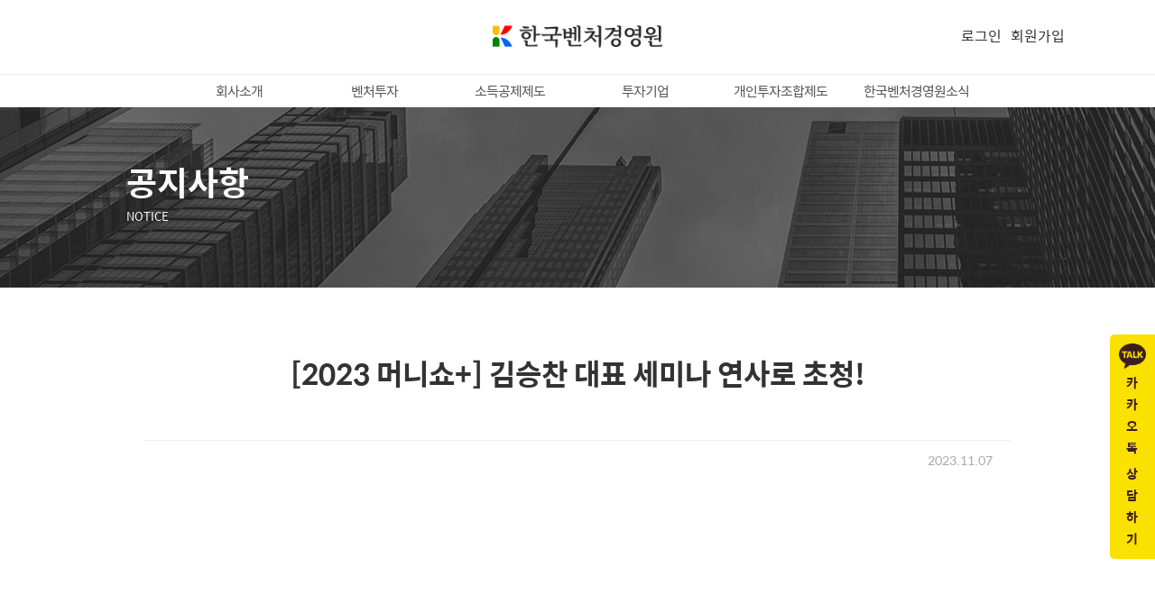

--- FILE ---
content_type: text/html; charset=UTF-8
request_url: https://kofund.co.kr/board/press/view.php?pkid=51
body_size: 15105
content:
<!DOCTYPE html PUBLIC "-//W3C//DTD XHTML 1.0 Transitional//EN" "http://www.w3.org/TR/xhtml1/DTD/xhtml1-transitional.dtd">
<html xmlns="http://www.w3.org/1999/xhtml" xml:lang="ko" lang="ko">
<head>
    <meta charset="UTF-8"/>
    <meta name="viewport" content="initial-scale=1.0, maximum-scale=1.0, minimum-scale=1.0, width=device-width, viewport-fit=cover"/>
    <meta name="Author" content=""/>
    <meta name="Keywords" content=""/>
    <meta property="og:image" content="https://kofund.co.kr/images/ogimage.jpg"/>
    <meta property="og:url" content=""/>
    <meta property="og:description" content="소득공제 3,000만원까지 100%, 안정적 운영으로 최고 투자 업력 보유"/>
    <meta property="og:title" content="No.1 벤처인증기업 채권투자 - 한국벤처경영원"/> 
    <meta property="og:type" content="website"/>
    <meta http-equiv="Expires" content="-1">
    <meta http-equiv="Pragma" content="no-cache">
    <meta http-equiv="Cache-Control" content="no-cache">
      
    <title>한국벤처경영원</title>
    <meta property="og:title" content="No.1 벤처인증기업 채권투자 - 한국벤처경영원"/> 
    <link rel="stylesheet" type="text/css" href="/css/main.css?t=1768786859"/>
    <link rel="stylesheet" type="text/css" href="/css/mobile.css?t=1768786859"/>
    <link rel="stylesheet" type="text/css" href="/css/slick.css"/>
    <script src="/js/jquery-1.11.0.min.js"></script>
    <script src="/js/main.js?1768786859"></script>
    <script src="/js/parallax.min.js"></script>
    <script type="text/javascript" src="/js/slick.min.js"></script>
    <script src="https://cdnjs.cloudflare.com/ajax/libs/waypoints/2.0.3/waypoints.min.js"></script>
    <script src="/js/jquery.counterup.min.js"></script>
    <script src="https://kit.fontawesome.com/f0ee8fbd1b.js" crossorigin="anonymous"></script>

    <!-- Google tag (gtag.js)
    <script async src="https://www.googletagmanager.com/gtag/js?id=G-DEYKVE09H6"></script>
    <script>
        window.dataLayer = window.dataLayer || [];
        function gtag(){dataLayer.push(arguments);}
        gtag('js', new Date());

        gtag('config', 'G-DEYKVE09H6');
    </script> -->
</head>
<body>
    <!--div class="login">
        <ul>            
            <li><a href="">벤처몰</a></li>
            <li><a href="">KOFUNDING</a></li>
            <li><a href="">Family Site</a></li>
        </ul>
    </div-->
    <div class="logo">
        <div class="cont-logo">
            <a href="/">
                <img src="/images/icons/logo.png"/>
            </a>
            
            <div class="member_tab">
                <ul>
                                    <li><a href="/member/login.php">로그인</a></li>
                    <li><a href="/member/check_join.php">회원가입</a></li>
                                </ul>
            </div>
            <div class="menu"></div>
        </div>
        <div onclick="history.back()" class="page_cover"></div>
        <div class="m_nav">
            <div onclick="history.back()" class="close"></div>
            <ul>
                <li><a href="/sub/intro.php">회사소개</a></li>
                <li><a href="/sub/venture.php">벤처투자</a></li>
                <li><a href="/sub/tax.php">소득공제제도</a></li>
                <div class="m_board_menu">
                    <a href="/sub/tax.php">소득공제 알아보기</a>
                    <a href="/sub/time.php">소득공제시기변경 관련 조문</a>
                </div>
               
                <li><a href="/sub/portfolio.php">투자기업</a></li>
				<div class="m_board_menu">
					<a href="/sub/portfolio.php">투자기업 포트폴리오</a>
                    <a href="/sub/company.php">기업선정 및 투자심사</a>                    
                </div>
				 <li><a href="/sub/invest.php">개인투자조합제도</a></li>
                
                <li><a href="/board/press/">한국벤처경영원소식</a></li>
                <div class="m_board_menu">
                    <a href="/board/press/">공지사항</a>
                                    </div>

                            </ul>
        </div>
        
        <div class="m-main_log">
                        <span></span>
            <div class="cont-log-btn">
                <a href="/member/login.php">
                    <span>로그인</span>
                </a>
                <a href="/member/check_join.php" class="log_join">
                    <span>회원가입</span>
                </a>
            </div>
                    </div>
    </div>
    <nav class="pc_nav">
        <ul>
            <li><a href="/sub/intro.php">회사소개</a></li>
            <li><a href="/sub/venture.php">벤처투자</a></li>
            <li class="drop">
                <a href="/sub/tax.php">소득공제제도</a>
                <div class="board_menu">
                    <a href="/sub/tax.php">소득공제 알아보기</a>
                    <a href="/sub/time.php">소득공제시기변경<br/>관련 조문</a>
                </div>
            </li>
            
            <li class="drop">
                <a href="/sub/portfolio.php">투자기업</a>
                <div class="board_menu">
                    <a href="/sub/portfolio.php">투자기업 포트폴리오</a>
                    <a href="/sub/company.php">기업선정 및 투자심사</a>
                </div>
            </li>
			<li><a href="/sub/invest.php">개인투자조합제도</a></li>
            <li class="drop">
                <a href="/board/press/">한국벤처경영원소식</a>
                <div class="board_menu">
                    <a href="/board/press/">공지사항</a>
                                    </div>
            </li>

                    </ul>
    </nav>    

    <a href="http://pf.kakao.com/_Rgdxjb/chat" target="_blank" class="fixed_nav">
        <img src="/images/icons/kakao.png"/>
        <span>카카오톡 상담하기</span>
    </a>

	<!--
    <a href="tel:025389999" class="fixed_call">
        <img src="/images/icons/phone.png"/>
    </a>
	-->
<script type="text/javascript">
    $(".menu").click(function() {
        $(".m_nav").addClass("open"); });
    $(".close").click(function() {
        $(".m_nav").removeClass("open"); });
    
    $(".menu").click(function () { $(".m_nav,.page_cover,html").addClass("open");
        window.location.hash = "#open";
    });
    window.onhashchange = function () {
        if(location.hash != "#open") {
            $(".m_nav,.page_cover,html").removeClass("open");
        }
    };
    $(document).ready(function(){  
        $(".drop").hover(function() {
            $(this).find(".board_menu").stop().slideDown('normal').show();  
        }, function(){  
            $(".board_menu").stop().slideUp('fast');
        });  
    });
</script>
    <div id="wrap">
        <!-- @ header -->
        <div class="subbn bg6">
    <div>
        <h1>공지사항</h1>
        <p>NOTICE</p>
    </div>
</div>
<div class="container" style="border:none;">
    <div class="board view">
	<h1>[2023 머니쇼+] 김승찬 대표 세미나 연사로 초청!</h1>
	<div class="tar">
	    <span>2023.11.07</span>
	</div>
	
        <div class="post">
            <p style="line-height: 0.8;"><img src="/uploads/editor/202311/20231117141944596591609.jpg" title="대표님 연사 홍보.JPG"></p><div dir="auto" style="font-family: " segoe="" ui="" historic",="" "segoe="" ui",="" helvetica,="" arial,="" sans-serif;="" color:="" rgb(5,="" 5,="" 5);="" font-size:="" 15px;="" white-space-collapse:="" preserve;="" background-color:="" rgb(255,="" 255,="" 255);"="">[재테크 세미나 김승찬 대표 연사 초청]</div><div dir="auto" style="font-family: " segoe="" ui="" historic",="" "segoe="" ui",="" helvetica,="" arial,="" sans-serif;="" color:="" rgb(5,="" 5,="" 5);="" font-size:="" 15px;="" white-space-collapse:="" preserve;="" background-color:="" rgb(255,="" 255,="" 255);"="">⠀</div><div dir="auto" style="font-family: " segoe="" ui="" historic",="" "segoe="" ui",="" helvetica,="" arial,="" sans-serif;="" color:="" rgb(5,="" 5,="" 5);="" font-size:="" 15px;="" white-space-collapse:="" preserve;="" background-color:="" rgb(255,="" 255,="" 255);"="">세상 모든 세테크 고민들, 솔루션들 총집합!</div><div dir="auto" style="font-family: " segoe="" ui="" historic",="" "segoe="" ui",="" helvetica,="" arial,="" sans-serif;="" color:="" rgb(5,="" 5,="" 5);="" font-size:="" 15px;="" white-space-collapse:="" preserve;="" background-color:="" rgb(255,="" 255,="" 255);"="">⠀</div><div dir="auto" style="font-family: " segoe="" ui="" historic",="" "segoe="" ui",="" helvetica,="" arial,="" sans-serif;="" color:="" rgb(5,="" 5,="" 5);="" font-size:="" 15px;="" white-space-collapse:="" preserve;="" background-color:="" rgb(255,="" 255,="" 255);"="">2023 서울머니쇼 플러스에서만 만날 수 있는</div><div dir="auto" style="font-family: " segoe="" ui="" historic",="" "segoe="" ui",="" helvetica,="" arial,="" sans-serif;="" color:="" rgb(5,="" 5,="" 5);="" font-size:="" 15px;="" white-space-collapse:="" preserve;="" background-color:="" rgb(255,="" 255,="" 255);"="">절세테크 전략 세미나!</div><div dir="auto" style="font-family: " segoe="" ui="" historic",="" "segoe="" ui",="" helvetica,="" arial,="" sans-serif;="" color:="" rgb(5,="" 5,="" 5);="" font-size:="" 15px;="" white-space-collapse:="" preserve;="" background-color:="" rgb(255,="" 255,="" 255);"="">⠀</div><div dir="auto" style="font-family: " segoe="" ui="" historic",="" "segoe="" ui",="" helvetica,="" arial,="" sans-serif;="" color:="" rgb(5,="" 5,="" 5);="" font-size:="" 15px;="" white-space-collapse:="" preserve;="" background-color:="" rgb(255,="" 255,="" 255);"="">소득공제 전문가에게 직접 듣는</div><div dir="auto" style="font-family: " segoe="" ui="" historic",="" "segoe="" ui",="" helvetica,="" arial,="" sans-serif;="" color:="" rgb(5,="" 5,="" 5);="" font-size:="" 15px;="" white-space-collapse:="" preserve;="" background-color:="" rgb(255,="" 255,="" 255);"="">생생한 세테크 이야기!</div><div dir="auto" style="font-family: " segoe="" ui="" historic",="" "segoe="" ui",="" helvetica,="" arial,="" sans-serif;="" color:="" rgb(5,="" 5,="" 5);="" font-size:="" 15px;="" white-space-collapse:="" preserve;="" background-color:="" rgb(255,="" 255,="" 255);"="">⠀</div><div dir="auto" style="font-family: " segoe="" ui="" historic",="" "segoe="" ui",="" helvetica,="" arial,="" sans-serif;="" color:="" rgb(5,="" 5,="" 5);="" font-size:="" 15px;="" white-space-collapse:="" preserve;="" background-color:="" rgb(255,="" 255,="" 255);"="">미리 사전등록하고, 무료 관람으로</div><div dir="auto" style="font-family: " segoe="" ui="" historic",="" "segoe="" ui",="" helvetica,="" arial,="" sans-serif;="" color:="" rgb(5,="" 5,="" 5);="" font-size:="" 15px;="" white-space-collapse:="" preserve;="" background-color:="" rgb(255,="" 255,="" 255);"="">세테크의 신세계를 경험해 보세요!</div><div dir="auto" style="font-family: " segoe="" ui="" historic",="" "segoe="" ui",="" helvetica,="" arial,="" sans-serif;="" color:="" rgb(5,="" 5,="" 5);="" font-size:="" 15px;="" white-space-collapse:="" preserve;="" background-color:="" rgb(255,="" 255,="" 255);"="">⠀</div><div dir="auto" style="font-family: " segoe="" ui="" historic",="" "segoe="" ui",="" helvetica,="" arial,="" sans-serif;="" color:="" rgb(5,="" 5,="" 5);="" font-size:="" 15px;="" white-space-collapse:="" preserve;="" background-color:="" rgb(255,="" 255,="" 255);"=""><span class="x3nfvp2 x1j61x8r x1fcty0u xdj266r xhhsvwb xat24cr xgzva0m xxymvpz xlup9mm x1kky2od" style="margin: 0px 1px; height: 16px; display: inline-flex; vertical-align: middle; width: 16px; font-family: inherit;"><img height="16" width="16" alt="✨" class="xz74otr" referrerpolicy="origin-when-cross-origin" src="https://static.xx.fbcdn.net/images/emoji.php/v9/t75/2/16/2728.png" style="border: 0px; object-fit: fill;"></span>2023 서울머니쇼 플러스<span class="x3nfvp2 x1j61x8r x1fcty0u xdj266r xhhsvwb xat24cr xgzva0m xxymvpz xlup9mm x1kky2od" style="margin: 0px 1px; height: 16px; display: inline-flex; vertical-align: middle; width: 16px; font-family: inherit;"><img height="16" width="16" alt="✨" class="xz74otr" referrerpolicy="origin-when-cross-origin" src="https://static.xx.fbcdn.net/images/emoji.php/v9/t75/2/16/2728.png" style="border: 0px; object-fit: fill;"></span></div><div dir="auto" style="font-family: " segoe="" ui="" historic",="" "segoe="" ui",="" helvetica,="" arial,="" sans-serif;="" color:="" rgb(5,="" 5,="" 5);="" font-size:="" 15px;="" white-space-collapse:="" preserve;="" background-color:="" rgb(255,="" 255,="" 255);"="">일시 : 2023.12.2(토) 14:00~15:30</div><div dir="auto" style="font-family: " segoe="" ui="" historic",="" "segoe="" ui",="" helvetica,="" arial,="" sans-serif;="" color:="" rgb(5,="" 5,="" 5);="" font-size:="" 15px;="" white-space-collapse:="" preserve;="" background-color:="" rgb(255,="" 255,="" 255);"="">장소 : 양재 aT센터 제2전시장</div><div dir="auto" style="font-family: " segoe="" ui="" historic",="" "segoe="" ui",="" helvetica,="" arial,="" sans-serif;="" color:="" rgb(5,="" 5,="" 5);="" font-size:="" 15px;="" white-space-collapse:="" preserve;="" background-color:="" rgb(255,="" 255,="" 255);"="">사전등록 → <a href="https://seoulmoneyshow.com/main/main.php">https://seoulmoneyshow.com/main/main.php</a></div>        </div>
        
        <a href="https://seoulmoneyshow.com/main/main.php" target="_blank">원문 보기 ></a>
        
	<div class="noti_btn">
	    <a href="/board/press/?page=1">목록</a>
	</div>
    </div>
</div>
            <section id="content_pop" class="pop_wrap"></section>
        </div>
        <footer>
            <div>
                <div style="float:right;">
                  <script type="text/javascript"> //<![CDATA[
                    var tlJsHost = ((window.location.protocol == "https:") ? "https://secure.trust-provider.com/" : "http://www.trustlogo.com/");
                    document.write(unescape("%3Cscript src='" + tlJsHost + "trustlogo/javascript/trustlogo.js' type='text/javascript'%3E%3C/script%3E"));
                  //]]></script>
                  <script language="JavaScript" type="text/javascript">
                    TrustLogo("https://ssl.comodoca.com/images/seals/sectigo_trust_seal_sm_2x.png", "SECDV", "none");
                  </script>
                </div>
                <img src="/images/icons/logo_w.png" class="img_logo" />
                <p>
                    한국벤처경영원 | 대표: 김승찬 | Tel: 02-538-9999<br/>Email: kofund@kofund.co.kr | 
                    주소 : 서울특별시 강남구 영동대로407 코니빌딩 7층<br/>사업자등록번호 : 256-86-00077<br/>
                    <br/>
                    COPYRIGHT ⓒ 2025 한국벤처경영원 ALL RIGHTS RESERVED.
                </p>
            </div>
			
			
        </footer>
</body>
</html> 

--- FILE ---
content_type: text/css
request_url: https://kofund.co.kr/css/main.css?t=1768786859
body_size: 56532
content:
@import url('https://fonts.googleapis.com/css?family=Noto+Sans+KR:100,200,300,400,500,700,900&display=swap&subset=korean');
@import url('https://fonts.googleapis.com/css2?family=Raleway:wght@100;200;300;400;500;600;700;800;900&display=swap');
@import url('//spoqa.github.io/spoqa-han-sans/css/SpoqaHanSans-kr.css');
* {
    box-sizing: border-box;
    padding: 0;
    margin: 0;
    word-break: keep-all;
    white-space: normal;
}

h1,
h2,
h3,
h4,
h5,
h6,
p,
span,
a,
li,
body {
    font-family: 'Spoqa Han Sans','Apple SD Gothic Neo', 'Noto Sans KR', 'Malgun Gothic','Nanum Gothic', 'Noto Sans','sans-serif' !important;
    color: #333;
}

li {
    list-style: none;
}

a {
    text-decoration: none;
}

a:hover,
a:link,
a:visited,
a:active,
a:focus {
    text-decoration: none;
}

textarea {
    -webkit-appearance: none;
    -moz-appearance: none;
    -ms-appearance: none;
    -o-appearance: none;
    box-shadow: none;
}

textarea:focus {
    outline: none;
}

input[type="text"],
input[type="password"] {
    border: 1px solid #eee;
    box-shadow: none;
    -webkit-appearance: none;
    -moz-appearance: none;
    -ms-appearance: none;
    -o-appearance: none;
    -webkit-border-radius: 0;
    -moz-border-radius: 0;
    -ms-border-radius: 0;
    -o-border-radius: 0;
}

input:focus {
    outline: 1px solid #2fb89b;
}

select:focus {
    outline: 1px solid #2fb89b;
}

table {
    border-collapse: collapse;
}

.clear {
    display: block;
    content: '';
    clear: both;
}

.tar {
    text-align: right;
}

.tal {
    text-align: left;
}

.tac {
    text-align: center;
}


/*Nav CSS*/

.login {
    width: 100%;
    background: #fbfbfb;
}

.login ul {
    width: 1200px;
    margin: 0 auto;
}

.login ul:after {
    display: block;
    content: '';
    clear: both;
}

.login ul li {
    padding: 5px;
    text-align: center;
    float: right;
}

.login ul li a {
    font-size: 0.9em;
    color: #1e599a;
    letter-spacing: -1px;
}

.login ul li:last-of-type a {
    font-size: 0.9em;
    color: #999;
    letter-spacing: -1px;
}

.login ul li a:hover {
    opacity: 0.8;
}

.logo {
    width: 100%;
    text-align: center;
    /* padding: 20px 0; */
}

.logo a {
    width: 200px;
    display: inline-block;
}

.logo a img {
    display: inline-block;
    width: 100%;
}


/*Mobile Nav CSS*/

.menu {
    display: none;
    width: 28px;
    height: 28px;
    position: absolute;
    right: 10px;
    top: 0;
    bottom: 0;
    margin: auto 0;
    z-index: 9;
    background-image: url("/images/icons/menu.png");
    background-size: cover;
    cursor: pointer;
}

.close {
    width: 25px;
    height: 25px;
    position: absolute;
    right: 10px;
    top: 10px;
    background-image: url("/images/icons/close.png");
    background-size: cover;
    cursor: pointer;
}

.m_nav {
    display: none;
    width: 250px;
    height: 100%;
    position: fixed;
    top: 0px;
    right: -260px;
    z-index: 10;
    background-color: #fbfbfb;
    transition: All 0.2s ease;
    -webkit-transition: All 0.2s ease;
    -moz-transition: All 0.2s ease;
    -o-transition: All 0.2s ease;
}

.open {
    right: 0px;
    overflow: hidden;
}

.page_cover.open {
    display: block;
}

.page_cover {
    width: 100%;
    height: 100%;
    position: fixed;
    top: 0;
    left: 0;
    background: rgba(0, 0, 0, 0.3);
    z-index: 2;
    display: none;
}

nav {
    width: 100%;
    border-top: 1px solid #eee;
    border-bottom: 1px solid #eee;
}

nav ul {
    width: 900px;
    margin: 0 auto;
    height: 100%;
    padding: 5px 0;
}

nav ul:after {
    display: block;
    content: '';
    clear: both;
}

nav ul li {
    width: 150px;
    text-align: center;
    float: left;
    position: relative;
}

nav ul li a {
    letter-spacing: -1px;
    color: #555;
    font-size: 0.95em;
}

nav ul li a:hover {
    opacity: 0.8;
}

.m-main_log{
    display: none;
    width: 100%;
    padding: 10px;
    background: #fbfbfb;
    border-top: 1px solid #eee;
}

.m-main_log:after {
    content: '';
    clear: both;
}

.m-main_log>span {
    display: block;
    color: #555;
    flex: none;
}

.m-main_log .cont-log-btn {
    margin-left: auto;
}

.m-main_log .cont-log-btn a {
    padding: 2px 10px;
    background: #0652a8;
    border-radius: 50px;
    width: auto;
}

.m-main_log a span {
    font-size: 0.85em;
    color: #fff;
    position: relative;
    top: -1px;
}

/*Dropdown Menu*/

.board_menu {
    width: 150px;
    position: absolute;
    background: rgba(255, 255, 255, 0.9);
    top: 30px;
    display: none;
}

.board_menu a {
    display: block;
    padding: 5px 0;
    border-top: 1px solid #e3e3e3;
}

.board_menu a:first-of-type {
    border-top: none;
}

.board_menu01 {
    width: 150px;
    position: absolute;
    background: rgba(255, 255, 255, 0.9);
    top: 30px;
    display: none;
}

.board_menu01 a {
    display: block;
    padding: 5px 0;
    border-top: 1px solid #e3e3e3;
}

.board_menu01 a:first-of-type {
    border-top: none;
}

.board_menu02 {
    width: 150px;
    position: absolute;
    background: rgba(255, 255, 255, 0.9);
    top: 30px;
    display: none;
}

.board_menu02 a {
    display: block;
    padding: 5px 0;
    border-top: 1px solid #e3e3e3;
}

.board_menu02 a:first-of-type {
    border-top: none;
}


/*Main CSS*/

.main_v {
    width: 100%;
    height: 600px;
}

.main_v {
    text-align: center;
}

.main_txt {
    padding: 80px 0;
}

.main_v h1 {
    color: #fff;
    letter-spacing: -2px;
    font-weight: 300;
}

.main_v h1 strong {
    font-weight: 500;
}

.main_v p {
    color: #fff;
    letter-spacing: -1px;
    font-weight: 300;
    font-size: 1em;
}

.main_bn1,
.main_bn2,
.main_box2 {
    float: left;
}

.main_box {
    width: 900px;
    margin: 0 auto;
}

.main_box:after {
    display: block;
    content: '';
    clear: both;
}

.main_bn1 {
    width: 420px;
    height: 250px;
    opacity: 0.95;
    position: relative;
    top: 0;
    cursor: pointer;
    background: #fff url('/images/main/main_bn1.jpg') 0 80%;
    background-size: cover;
    border-radius: 10px;
    text-align: left;
    padding: 20px 10px 0 170px;
}

.main_bn1:hover {
    position: relative;
    top: -2px;
    opacity: 1;
}

.main_bn1 span {
    font-size: 0.75em;
    color: #1e599a;
    letter-spacing: -1px;
}

.main_bn1 h2 {
    font-size: 1.3em;
    letter-spacing: -1px;
    color: #555;
    font-weight: 500;
    line-height: 25px;
    margin: 10px 0;
}

.main_bn1 p {
    color: #333;
    font-weight: 300;
    font-size: 0.85em;
}

.main_bn2 {
    width: 200px;
    height: 250px;
    /*
    background: url('/images/main/bn4.jpg') 50% 0;
    */
    background-color: #fff;
    border-radius: 10px;
    margin-left: 10px;
    padding: 27px;
    opacity: 0.9;
}

.main_bn2 h2 {
    color: #000;
    font-size: 1.2em;
    font-weight: 400;
    letter-spacing: -1px;
    margin-top: 4px;
}

.main_bn2 h2 strong {
    font-size: 0.6em;
    display: block;
    padding-top: 1em;
    color: #000;
}
.main_bn2 h2 strong img{
    width: 120px;
}

.main_bn2 p {
    font-size: 0.82em;
    margin: 14px 0;
    color: #000;
    text-align: left;
}

.main_bn2 a {
    display: inline-block;
    padding: 7px 20px;
    background: #1e599a;
    color: #fff;
    font-size: 0.9em;
    opacity: 0.8;
    border-radius: 4px;
}

.main_bn2 a:hover {
    opacity: 1;
}

.main_bn6 {
    float: left;
    width: 200px;
    height: 250px;
    /* background: url(/images/main/bn4.jpg) 50% 0; */
    background-color: #fff;
    border-radius: 10px;
    margin-left: 10px;
    padding: 27px;
    opacity: 0.9;
}

.main_bn6 h2 {
    color: #000;
    font-size: 1.2em;
    font-weight: 400;
    letter-spacing: -1px;
    margin-top: 4px;
}

.main_bn6 h2 strong {
    font-size: 0.6em;
    display: block;
    padding-top: 1.3em;
    color: #000;
}
.main_bn6 h2 strong img{
    width: 140px;
}

.main_bn6 p {
    font-size: 0.82em;
    margin: 24px 0;
    color: #000;
    text-align: left;
}

.main_bn6 a {
    display: inline-block;
    padding: 7px 20px;
    background: #1e599a;
    color: #fff;
    font-size: 0.9em;
    opacity: 0.8;
    border-radius: 4px;
    margin-top: 9px;
}

.main_bn6 a:hover {
    opacity: 1;
}

.main_box2 {
    width: 240px;
    margin-left: 10px;
}

.main_box2:after {
    display: block;
    content: '';
    clear: both;
}

.main_bn3 {
    float: left;
    text-align: center;
    line-height: 120px;
    width: 115px;
    height: 120px;
    margin-bottom: 10px;
    background: linear-gradient(45deg, #15de53, #15cbdf);
    border-radius: 10px;
    opacity: 0.9;
    cursor: pointer;
}

.main_bn3:hover {
    opacity: 1;
}

.main_bn3 h2 {
    color: #fff;
    margin-bottom: 5px;
}

.main_bn4 {
    float: left;
    text-align: center;
    line-height: 120px;
    width: 115px;
    height: 120px;
    margin-bottom: 10px;
    margin-left: 10px;
    background: linear-gradient(45deg, #15cbdf, #1e599a);
    border-radius: 10px;
    opacity: 0.9;
    cursor: pointer;
}

.main_bn4 h2 {
    color: #fff;
    margin-bottom: 5px;
}

.main_bn4:hover {
    opacity: 1;
}

.main_bn5 {
    width: 240px;
    height: 250px;
    float: left;
    margin-left: 10px;
    background: rgba(30, 89, 154, 1);
    text-align: left;
    border-radius: 10px;
    padding: 10px 15px;
    position: relative;
    opacity: 0.9;
}

.main_bn5:hover {
    opacity: 1;
    cursor: pointer;
}

.main_bn5 h2 {
    color: #fff;
    font-weight: 400;
    font-size: 1.3em;
    margin: 8px 0;
}

.main_bn5 p {
    font-size: 0.9em;
    letter-spacing: -1px;
}

.main_bn5 img {
    display: inline-block;
    width: 40px;
    position: absolute;
    top: 20px;
    right: 20px;
}

.m_bn {
    display: none;
}


/*Contents1 CSS*/

.contents1 {
    width: 1000px;
    margin: 30px auto;
    text-align: center;
}

.contents1>p {
    color: #ccc;
    font-size: 0.75em;
    letter-spacing: 8px;
}

.contents1>h2 {
    color: #555;
    margin-bottom: 50px;
    letter-spacing: -2px;
    font-size: 2em;
    font-weight: 300;
}

.contents1>h2 strong {
    color: #1e599a;
    font-weight: 400;
}

.contents1:after {
    display: block;
    content: '';
    clear: both;
}

.count_box {
    width: 25%;
    float: left;
    text-align: center;
}

.count_box h3 {
    font-size: 1.9em;
    font-weight: 500;
    display: inline-block;
    color: #555;
}

.count_box span {
    font-size: 0.9em;
    color: #999;
    font-weight: 300;
}

.count_box p {
    font-size: 1em;
    color: #555;
    font-weight: 300;
    margin-top: 20px;
    letter-spacing: -1px;
}


/*Contents2 CSS*/

.contents2 {
    text-align: center;
    background: #1e599a;
    padding: 30px 0;
}

.contents2>span {
    font-size: 1.2em;
    color: #fff;
    display: inline-block;
    margin-bottom: 10px;
    letter-spacing: -1px;
}

.contents2 h2 {
    width: 600px;
    margin: 0 auto;
    color: #fff;
    letter-spacing: -2px;
    padding-bottom: 10px;
    border-top: 1px solid #fbfbfb;
    font-size: 2em;
    font-weight: 300;
}

.contents2 form>div {
    margin-bottom: 20px;
    display: inline-block;
    padding: 0 20px;
    width: 500px;
}

.contents2 label {
    color: #fff;
    font-size: 1.3em;
    display: block;
    width: 400px;
    font-weight: 300;
    letter-spacing: -2px;
    text-align: left;
}

.contents2 input {
    padding: 10px;
    background: #fbfbfb;
    font-size: 1.2em;
    color: #777;
    border: none;
    width: 100%;
    position: relative;
    top: -10px;
}

.cal_btn {
    display: inline-block;
    width: 460px;
    padding: 10px 0;
    color: #fff;
    font-size: 1.125em;
    font-weight: 300;
    border: 1px solid #fbfbfb;
    margin-top: 2px;
    border-radius: 5px;
    margin-bottom: 50px;
}

.contents2 table {
    width: 600px;
    margin: 10px auto 30px;
}

.contents2 table th,
.contents2 table td {
    border: 1px solid #fbfbfb;
    padding: 2px 10px;
    color: #fbfbfb;
}

.contents2 table th {
    font-weight: 400;
    letter-spacing: -1px;
}

.contents2 table td {
    font-weight: 300;
    width: 50%;
}

.contents2 .cons2_title {
    font-size: 32px;
    color: #ffffff;
    font-weight: bold;
    padding-bottom: 40px;
    padding-top: 30px;
}

.contents2 .cons2_liner {
    width: 114px;
    height: 1px;
    background-color: #ffffff;
    margin: 10px;
}

.calculator a {
    display: inline-block;
    font-size: 17px;
    cursor: pointer;
}

.calculator form a {
    color: #ffffff;
    float: right;
    position: relative;
    top: -24px;
}

.calculator form {
    width: 90%;
    margin: auto;
}

.calculator form>div {
    width: 90%;
}

.contents2 .calculator {
    width: 620px;
    margin: auto;
}

.contents2 .calculator .cal_div {
    width: 100%;
    margin: auto;
    min-width: 460px;
}


/*Contents3 CSS*/

.contents3 {
    text-align: center;
    background: #fbfbfb;
    padding: 30px 0;
    display: none;
}

.contents3 img {
    display: inline-block;
    width: 50px;
}

.contents3 h2 {
    font-size: 30px;
    letter-spacing: -1px;
    color: #1E599A;
    font-weight: bold;
    font-size: 2em;
    width: 600px;
    margin: 30px auto;
    padding-bottom: 30px;
    border-bottom: 1px solid #eee;
}

.contents3 p {
    font-size: 3em;
    display: inline-block;
    color: #1e599a;
}

.contents3 span {
    color: #777;
    font-size: 0.85em;
}

.contents3 .con_table_wrap {
    width: 1400px;
    margin: 10px auto 30px;
}

.contents3 .con_table_wrap>table {
    width: 100%;
    text-align: center;
}

.contents3 .con_table_wrap>table tr {
    height: 100px;
    padding: 10px;
}

.contents3 .con_table_wrap>table td {
    border: 1px solid #add3fd;
}

.contents3 .con_table_wrap>table th {
    border: 1px solid #add3fd;
    text-align: center;
    min-width: 140px;
    border-left: none;
}

.contents3 .con_table_wrap>table .emphasis_bg {
    background-color: #5db1fb;
    color: #ffffff;
    font-size: 21px;
    font-weight: bold;
    letter-spacing: -1px;
}

.contents3 .con_table_wrap>table .emphasis_th {
    background-color: #d8f3ff;
    color: #1e599a;
    font-size: 20px;
}

.contents3 .con_table_wrap>table>thead {
    background-color: #EBF4FF;
    color: #1E599A;
    letter-spacing: -1px;
    font-size: 19px;
}

.contents3 .con_table_wrap>table>thead a {
    display: block;
    color: #1E599A;
    letter-spacing: -1px;
}

.contents3 .con_table_wrap>table .border_left_none {
    border-right: none;
}

.contents3 .con_table_wrap>table .border_left_none.bolder>a {
    display: block;
    font-size: 21px;
    font-weight: bold;
    color: #1E599A;
}

.contents3 .con_table_wrap p {
    font-size: 18px;
    color: #707070;
    padding-top: 30px;
    padding-bottom: 20px;
    letter-spacing: -1px;
}

.contents3 .border_left_none.emphasis {
    background-color: #d8f3ff;
}

.con_top_para {
    text-align: right;
    font-size: 18px;
    color: #707070;
    padding-top: 30px;
    padding-bottom: 20px;
    letter-spacing: -0px;
    padding-right: 2px;
}

.call_request {
    width: 100%;
    background-color: #F6FAFF;
    padding-bottom: 120px;
}

.call_request h4 {
    font-size: 32px;
    font-weight: 700;
    color: #1E599A;
    padding-top: 120px;
}

.call_request .re_para {
    font-size: 22px;
    color: #707070;
    padding: 50px 0;
    letter-spacing: -1px;
}

.call_request .calcu_form {
    width: 60%;
    margin: auto;
}

.call_request .calcu_form input {
    display: block;
    width: 40%;
    margin: auto;
    padding: 20px;
    border: none;
    margin-top: 20px;
}

.call_request .calcu_form .appraisal_btn {
    display: block;
    width: 40%;
    height: 50px;
    line-height: 50px;
    margin: auto;
    text-align: center;
    background-color: #1E599A;
    color: #fff;
    font-weight: bold;
    margin-top: 20px;
    clear: both;
}

.appraisal_label {
    width: 100%;
    padding-top: 10px;
    padding-bottom: 40px;
}

.call_request .appraisal_label>input {
    display: inline-block;
    width: 20px;
}

.calcu_form>p {
    color: #1E599A;
    font-size: 25px;
    letter-spacing: -1px;
}


/* m_calcu */

.m_call_request {
    width: 100%;
    background-color: #F6FAFF;
    text-align: left;
    padding-top: 20px;
    padding-bottom: 60px;
}

.m_call_request>div {
    width: 94%;
    margin: auto;
}

.m_call_request h4 {
    font-size: 20px;
    font-weight: 700;
    color: #1E599A;
    padding-top: 40px;
}

.m_call_request .re_para {
    font-size: 18px;
    color: #707070;
    padding: 20px 0;
    letter-spacing: -1px;
}

.m_calcu_form>p {
    color: #1E599A;
    font-size: 18px;
    letter-spacing: -1px;
    padding: 20px 0;
}

.m_call_request .m_calcu_form {
    width: 100%;
    margin: auto;
}

.m_call_request .m_calcu_form input {
    display: block;
    width: 100%;
    margin: auto;
    padding: 14px;
    border: none;
    margin-top: 20px;
}

.m_call_request .appraisal_label>input {
    display: inline-block;
    width: 20px;
}

.m_call_request .m_calcu_form .appraisal_btn {
    display: block;
    width: 100%;
    height: 50px;
    line-height: 50px;
    margin: auto;
    text-align: center;
    background-color: #1E599A;
    color: #fff;
    font-weight: bold;
    margin-top: 20px;
    clear: both;
    border-radius: 2px;
}


/*Bn bar CSS*/

.bn_bar {
    padding: 40px 0;
    text-align: center;
    cursor: pointer;
}

.bn_bar h3 {
    color: #fff;
    font-size: 1.7em;
    font-weight: 300;
}

.bn_bar p {
    color: #fff;
}


/*Contents4 CSS*/

.contents4 {
    text-align: center;
    width: 1024px;
    margin: 0 auto;
    padding: 30px 0;
}

.contents4>p {
    color: #ccc;
    font-size: 0.75em;
    letter-spacing: 8px;
}

.contents4>h2 {
    color: #555;
    margin-bottom: 50px;
    letter-spacing: -2px;
    font-size: 2em;
    font-weight: 300;
}

.contents4>h2 strong {
    color: #1e599a;
    font-weight: 400;
}

.news {
    width: 400px;
    text-align: left;
    float: left;
    padding-top: 20px;
}

.news a {
    display: inline-block;
    width: 100%;
    border-bottom: 1px solid #fbfbfb;
    padding: 5px;
}

.news span {
    font-size: 0.9em;
    color: #1e599a;
    letter-spacing: -1px;
}

.news p {
    font-size: 1em;
    color: #555;
    letter-spacing: -1px;
    margin-top: 5px;
}

.youtube {
    float: right;
    width: 60%;
    margin-top: 25px;
}

.youtube iframe {
    width: 550px;
    height: 300px;
}


/*Contents5 CSS*/

.contents5 {
    text-align: center;
    width: 100%;
    margin: 0 auto;
    padding: 30px 0;
    background: #1e599a;
}

.contents5>p {
    color: #fff;
    font-size: 0.75em;
    letter-spacing: 8px;
}

.contents5>h2 {
    color: #fff;
    margin-bottom: 50px;
    letter-spacing: -2px;
    font-size: 2em;
    font-weight: 300;
}

.contents5>h2 strong {
    color: #fff;
    font-weight: 400;
}

.contents5>div {
    width: 1000px;
    margin: 0 auto;
    text-align: left;
}

.contents5>div:after {
    display: block;
    content: '';
    clear: both;
}

.contents5>div>div {
    position: relative;
}

.contents5>div>div .docu_btn {
    width: 100px;
    height: 100px;
    background: #f7f7f7;
    display: inline-block;
    border-radius: 5px;
    text-align: center;
    margin-right: 10px;
}

.contents5>div>div .docu_btn:hover {
    opacity: 0.9;
}

.contents5>div>div .docu_btn img {
    display: block;
    width: 25px;
    margin: 10px auto;
}

.contents5>div>div .docu_btn span {
    font-size: 0.85em;
    letter-spacing: -2px;
    color: #555;
    display: inline-block;
    width: 70px;
}

.left,
.right {
    float: left;
    width: 50%;
}

.left h3,
.right h3 {
    color: #fff;
    margin-bottom: 20px;
    font-weight: 300;
}

.more_b {
    display: inline-block;
    padding: 7px 40px;
    background: #1e599a;
    border-radius: 3px;
    color: #fbfbfb;
    margin-top: 50px;
}

.more_w {
    display: inline-block;
    padding: 7px 40px;
    background: #fbfbfb;
    border-radius: 3px;
    color: #1e599a;
    margin-top: 50px;
}

.more_b:hover,
.more_w:hover {
    opacity: 0.9;
}


/*Footer CSS*/

footer {
    background: #333;
    width: 100%;
    padding: 50px 0;
}

footer>div {
    width: 1000px;
    margin: 0 auto;
}

footer>div:after {
    display: block;
    content: '';
    clear: both;
}

footer>div img {
    width: 80px;
    float: left;
}

footer>div .img_logo {
    width: 200px;
    float: left;
}

footer>div p {
    width: 700px;
    float: right;
    color: #fbfbfb;
    font-size: 0.9em;
    letter-spacing: -1px;
    padding-left: 70px;
}


/*Fixed Nav CSS*/

.fixed_nav {
    background: #fae100;
    display: inline-block;
    position: fixed;
    right: 0;
    bottom: 100px;
    writing-mode: vertical-rl;
    padding: 10px;
    border-radius: 5px 0 0 5px;
    z-index: 9;
}

.fixed_nav img {
    display: inline-block;
    width: 30px;
}

.fixed_nav span {
    color: #3b1e1e;
    letter-spacing: 2px;
    font-size: 0.9em;
    font-weight: 600;
}

.fixed_call {
    display: none;
    background: #15cbdf;
    position: fixed;
    right: 0;
    bottom: 60px;
    border-radius: 100px;
    writing-mode: vertical-rl;
    padding: 10px;
}

.fixed_call img {
    display: inline-block;
    width: 30px;
}

.fixed_call span {
    color: #3b1e1e;
    letter-spacing: 2px;
    font-size: 0.9em;
    font-weight: 600;
}


/*Sub BG CSS*/

.subbn {
    width: 100%;
    height: 200px;
    background-size: cover;
}

.subbn>div {
    width: 1000px;
    margin: 0 auto;
    padding-top: 55px;
}

.subbn h1 {
    font-weight: 600;
    color: #fbfbfb;
    font-size: 2.3em;
}

.subbn p {
    font-size: 0.8em;
    color: #fbfbfb;
}

.bg1 {
    background-image: url('/images/sub/subbn1.jpg');
}

.bg2 {
    background-image: url('/images/sub/subbn2.jpg');
}

.bg3 {
    background-image: url('/images/sub/subbn3.jpg');
}

.bg4 {
    background-image: url('/images/sub/subbn4.jpg');
}

.bg5 {
    background-image: url('/images/sub/subbn5.jpg');
}

.bg6 {
    background-image: url('/images/sub/subbn6.jpg');
}

.bg7 {
    background-image: url('/images/sub/subbn7.jpg');
}


/*Intro CSS*/

.container {
    width: 1000px;
    margin: 25px auto;
    padding: 25px 0;
    border-bottom: 1px solid #eee;
}

.container:after {
    display: block;
    content: '';
    clear: both;
}

.container.con_com.fix {
    position: relative;
}

.con_1 .con_l {
    width: 30%;
    float: left;
}

.con_1 .con_l span {
    font-size: 0.75em;
    color: #00c0de;
}

.con_1 .con_l h1 {
    font-size: 2.3em;
    color: #00c0de;
    width: 100%;
    border-bottom: 1px solid #00c0de;
    padding-bottom: 20px;
    margin-bottom: 20px;
    margin-top: 5px;
    font-weight: 700;
}

.con_1 .con_l p {
    font-size: 0.8em;
    line-height: 30px;
    color: #555;
    font-weight: 300;
}

.con_1 .con_l p strong {
    color: #777;
    width: 60px;
    display: inline-block;
}

.con_1 .con_r {
    width: 70%;
    float: right;
    padding-left: 50px;
}

.con_1 .con_r h1 {
    color: #777;
    font-size: 1.7em;
    font-weight: 600;
    margin-bottom: 30px;
}

.con_1 .con_r h2 {
    color: #00c0de;
    font-size: 1.3em;
    font-weight: 500;
}

.con_1 .con_r ul {
    padding-left: 20px;
    margin: 20px 0;
}

.con_1 .con_r ul li {
    font-size: 0.85em;
    list-style: circle;
    color: #555;
    font-weight: 300;
    letter-spacing: -1px;
    line-height: 25px;
}

.con_2 .con_l {
    width: 45%;
    float: left;
    background: #d2f1f7;
    border-radius: 20px;
    padding: 30px;
    position: relative;
}

.con_2 .con_l h2 {
    color: #00c0de;
    margin: 10px 0;
    font-size: 1.3em;
}

.con_2 .con_l h2:last-of-type {
    margin-bottom: 30px;
    padding-bottom: 30px;
    border-bottom: 1px solid #fbfbfb;
}

.con_2 .con_l p {
    font-size: 1em;
    font-weight: bold;
    margin-bottom: 20px;
    color: #333;
}

.con_2 .con_l p strong {
    font-size: 1.2em;
}

.con_2 .con_l ul li {
    font-size: 0.85em;
    line-height: 25px;
    font-weight: 300;
}

.con_2 .con_l img {
    display: inline-block;
    width: 180px;
    position: absolute;
    bottom: 0;
    right: -30px;
}

.con_2 .con_r {
    width: 55%;
    float: right;
}

.con_2 .con_r img {
    display: block;
    width: 100%;
    padding-left: 50px;
    margin-top: 100px;
}

.con_2 .con_r p {
    color: #777;
    width: 450px;
    margin: 20px 0;
    float: right;
    font-weight: 300;
}

.con_tit {
    width: 30%;
    float: left;
    padding-right: 20px;
}

.con_tit.pos {
    width: 310px;
    float: left;
    position: absolute;
    padding-right: 20px;
    top: 30px;
    clear: both;
}

.con_tit span {
    font-size: 0.75em;
    color: #00c0de;
}

.con_tit h1 {
    font-size: 2.3em;
    color: #00c0de;
    width: 100%;
    border-bottom: 1px solid #00c0de;
    padding-bottom: 20px;
    margin-bottom: 20px;
    margin-top: 5px;
    font-weight: 700;
}

.con_tit p {
    font-size: 0.8em;
    color: #555;
    font-weight: 300;
}

.con_tit .con_tit_select {
    display: none;
}

.con_tit .con_tit_tab {
    width: 98%;
    padding-top: 40px;
    position: absolute;
    left: -2px;
}

.con_tit .con_tit_tab a {
    display: block;
    text-align: right;
    border: 1px solid #00c0de;
    padding: 2px;
    padding-right: 4px;
    width: 60%;
    float: right;
    margin-bottom: 3px;
    border-radius: 4px 0 0 4px;
    color: #000;
    font-size: 14px;
    margin-left: 20px;
}

.con_tit .con_tit_tab a.active {
    border-right: none;
    background-color: #00c0de;
    color: #fff;
}

.con_tit2 {
    width: 100%;
}

.con_tit2 span {
    font-size: 0.85em;
    color: #00c0de;
}

.con_tit2 h1 {
    font-size: 2.3em;
    color: #00c0de;
    width: 100%;
    border-bottom: 1px solid #00c0de;
    padding-bottom: 20px;
    margin-bottom: 20px;
    margin-top: 5px;
    font-weight: 700;
}

.con_tit2 p {
    font-size: 0.9em;
    color: #555;
    font-weight: 300;
}

.con_3 .con_r {
    width: 70%;
    float: right;
    padding-left: 50px;
}


/*  
.container.con_com.fix .con_r {
    border-left: 2px solid #00c0de;
}
*/

.con_3 .con_r div {
    width: 215px;
    height: 215px;
    background: rgba(0, 192, 222, 0.5);
    border-radius: 300px;
    float: left;
    text-align: center;
    line-height: 215px;
}

.con_3 .con_r div:nth-of-type(2),
.con_3 .con_r div:nth-of-type(5) {
    position: relative;
    left: -10px;
}

.con_3 .con_r div:nth-of-type(3),
.con_3 .con_r div:last-of-type {
    position: relative;
    left: -20px;
}

.con_3 .con_r div p {
    color: #fff;
    font-size: 1.2em;
    font-weight: bold;
}

.con_4 {
    border-bottom: none;
}

.con_4 .con_r {
    width: 70%;
    float: right;
    padding-left: 50px;
}

.con_4 .con_r img {
    display: inline-block;
    width: 100%;
}

.con_5 .con_r {
    width: 70%;
    float: right;
    padding-left: 50px;
    text-align: center;
}

.con_5 .con_r h2 {
    font-weight: 500;
}

.con_5 .con_r span {
    font-size: 1em;
    font-weight: 300;
    color: #00c0de;
    display: block;
    margin-bottom: 30px;
}

.con_5 .con_r div {
    width: 160px;
    height: 160px;
    background: rgba(0, 192, 222, 0.5);
    border-radius: 300px;
    float: left;
    text-align: center;
    padding: 35px 10px 0;
}

.con_5 .con_r div:first-of-type {
    position: relative;
    right: -30px;
}

.con_5 .con_r div:nth-of-type(2) {
    position: relative;
    right: -20px;
}

.con_5 .con_r div:nth-of-type(3) {
    position: relative;
    right: -10px;
}

.con_5 .con_r div p {
    color: #fff;
    font-size: 1em;
    font-weight: bold;
}

.con_5 .con_r div p strong {
    font-size: 1.7em;
}

.con_6 h1 {
    font-size: 2.3em;
    color: #00c0de;
}

.con_6 p {
    font-size: 1.5em;
    color: #555;
    margin-bottom: 30px;
}

.con_6 p strong {
    font-size: 1.2em;
}

.con_6 img {
    display: block;
    width: 90%;
    margin: 50px auto;
}

.con_7 {
    text-align: center;
}

.con_7 h1 {
    color: #00c0de;
    font-size: 1.7em;
}

.con_7>div {
    text-align: right;
    margin-top: 30px;
}

.con_7 span {
    font-size: 0.85em;
    color: #777;
}

.con_7 table {
    width: 100%;
    border-collapse: collapse;
    margin-bottom: 30px;
}

.con_7 table th,
.con_7 table td {
    padding: 5px;
    font-size: 0.9em;
}

.con_7 table thead th,
.con_7 table tfoot th {
    background: #00c0de;
    color: #fff;
    border-right: 1px solid #fff;
}

.con_7 table tbody td {
    border-right: 1px solid #ccc;
    border-bottom: 1px solid #ccc;
    background: #edf7fa;
    text-align: right;
}

.con_7 table tbody tr td:first-of-type {
    text-align: center;
}

.con_7 table tbody tr td:last-of-type {
    border-right: none;
}

.con_8 .con_r {
    width: 70%;
    padding-left: 40px;
    float: right;
}

.con_8 .con_r>div {
    margin-bottom: 30px;
}

.con_8 .con_r>div:after {
    display: block;
    content: '';
    clear: both;
}

.con_8 .con_r div span,
.con_8 .con_r div p {
    width: 150px;
    height: 150px;
    float: left;
}

.con_8 .con_r div span {
    font-size: 1.3em;
    font-weight: bold;
    color: #555;
    line-height: 150px;
    position: relative;
}

.con_8 .con_r div span:after {
    display: block;
    content: '';
    width: 450px;
    height: 1px;
    background: #eee;
    position: absolute;
    top: 75px;
    left: 110px;
    z-index: -1;
}

.con_8 .con_r div p {
    background: #7fdfee;
    border-radius: 200px;
    text-align: center;
    font-size: 1.125em;
    padding: 0 20px;
    color: #fff;
    font-weight: bold;
    margin-left: 20px;
    line-height: 25px;
}

.con_8 .con_r div p:first-of-type,
.con_8 .con_r div p:nth-of-type(2) {
    padding-top: 35px;
}

.con_8 .con_r div:first-of-type p:last-of-type {
    padding-top: 50px;
}

.con_8 .con_r div:last-of-type p:last-of-type {
    padding-top: 25px;
}

.con_8 .con_r div p strong {
    font-size: 0.6em;
    font-weight: 300;
    line-height: 15px;
}

.pre_con h2 {
    margin: 20px 0;
    border-bottom: 1px solid #00c0de;
    padding-bottom: 10px;
    color: #00c0de;
}

.pre_con img {
    margin: 50px auto;
    display: block;
    max-width: 100%;
}

.con_com {
    border-bottom: none;
}

.con_com .con_r {
    width: 70%;
    float: right;
    padding-left: 30px;
}

.con_com .con_r>div {
    padding-bottom: 50px;
    position: relative;
}

.con_com .con_r h2 {
    width: 100%;
    padding-bottom: 10px;
    margin-bottom: 10px;
    color: #00c0de;
    border-bottom: 1px dotted #7fdfee;
    font-weight: 300;
}

.con_com .con_r p {
    color: #555;
    letter-spacing: -1px;
    width: 65%;
    font-size: 1.125em;
}

.con_com .con_r div>a {
    display: inline-block;
    padding: 3px 10px;
    border-radius: 5px;
    color: #fff;
    background: #00c0de;
    font-size: 0.85em;
    margin-top: 10px;
}

.con_com .con_r div>a:hover {
    opacity: 0.9;
}

.con_com .con_r ul {
    margin-top: 10px;
}

.con_com .con_r ul li {
    font-size: 0.9em;
    color: #777;
    font-weight: 300;
}

.con_com .con_r img {
    position: absolute;
    top: 100px;
    right: 10px;
    opacity: 0.8;
    z-index: -1;
    display: block;
    width: 30%;
}

.con_com .con_r h3 {
    font-size: 1.125em;
    color: #00c0de;
    margin-top: 30px;
}

.con_com .con_r span {
    margin-top: 20px;
    font-size: 0.8em;
    color: #777;
    font-weight: 300;
    display: inline-block;
}

.con_com .con_r table {
    width: 100%;
    text-align: right;
    clear: both;
}

.con_com .con_r table th,
.con_com .con_r table td {
    border: 1px solid #eee;
    padding: 3px 10px;
    font-size: 0.9em;
}

.con_com .con_r table th {
    text-align: center;
    background: #cae8f1;
    color: #555;
    font-weight: 400;
}

.con_com .con_r table tr td {
    font-weight: 300;
}

.con_com .con_r table tr td:first-of-type {
    text-align: center;
}

.table_bg {
    background: #edf7fa;
}

.table_bg td {
    color: #333;
    font-weight: 400 !important;
}

.con_com .con_r .port_details {
    clear: both;
    padding-bottom: 80px;
}

.con_com .con_r .con_video {
    width: 100%;
    height: 250px;
    margin-top: 40px;
    clear: both;
}

.con_com .con_r .con_video .video {
    width: 48%;
    float: left;
    margin-right: 4%;
}

.con_com .con_r .con_video .video.company {
    margin-right: 0;
}

.con_com .con_r .con_video .video img.video_img {
    width: 100%;
    height: auto;
    float: left;
    box-sizing: border-box;
    background-color: #00c0de;
    cursor: pointer;
}

.con_com .con_r .con_video .video .video_txt {
    clear: both;
    width: 100%;
}

.con_com .con_r .con_video .video .video_txt img {
    padding: 12px 0;
    box-sizing: border-box;
    width: 10%;
}

.con_com .con_r .con_video .video .video_txt p {
    font-weight: 600;
    width: 88%;
    font-size: 16px;
    letter-spacing: -1px;
}

.con_com .con_r .con_video .video img {
    position: inherit;
}


/*Board CSS*/

.board {
    padding: 20px;
    width: 800px;
    margin: 0 auto;
}

.list_box {
    border-bottom: 1px solid #eee;
    padding: 0 20px 20px;
    margin-bottom: 20px;
    cursor: pointer;
    position: relative;
}

.list_box h1 {
    color: #fff;
    font-size: 1.7em;
    font-weight: 500;
}

.list_box p {
    color: #fff;
    font-size: 1em;
    margin-top: 10px;
}

.view {
    width: 100%;
}

.doc img {
    display: block;
    width: 600px;
    margin: 100px auto;
}

.view h1 {
    text-align: center;
    width: 100%;
    border-bottom: 1px solid #eee;
    padding-bottom: 50px;
    margin-bottom: 10px;
}

.view span {
    font-size: 0.85em;
    color: #aaa;
    padding: 20px;
}

.view .post {
    margin-top: 50px;
    padding: 20px 20px 50px;
    font-size: 0.95em;
    line-height: 30px;
    border-bottom: 1px solid #eee;
}

.view .post img{
    max-width: 100% !important;
}

.view>a {
    display: inline-block;
    padding: 20px 0 0 20px;
    text-decoration: underline;
    color: #777;
}

.noti_btn {
    text-align: right;
    margin-top: 30px;
}

.noti_btn a {
    font-size: 0.85em;
    color: #777;
    border: 1px solid #aaa;
    display: inline-block;
    padding: 2px 15px;
    border-radius: 3px;
}


/*Video CSS*/

.video:after {
    display: block;
    content: '';
    clear: both;
}

.video_box {
    width: 313.33333333px;
    height: 245px;
    cursor: pointer;
    margin: 20px 8px 20px;
    float: left;
}

.video_img {
    overflow: hidden;
}

.video_img img {
    width: 100%;
    height: 100%;
}

.video_txt {
    padding: 5px 0;
}

.video_txt:after {
    display: block;
    content: '';
    clear: both;
}

.video_txt img {
    display: inline-block;
    width: 50px;
    position: relative;
    top: 4px;
    float: left;
    vertical-align: middle;
}

.video_txt p {
    font-size: 1em;
    margin: 5px 0;
    color: #555;
    font-weight: 500;
    float: right;
    width: 250px;
    vertical-align: middle;
    display: inline-block;
    font-weight: 300;
}

.v_txt {
    color: #00c0de !important;
    font-size: 0.85em;
    font-weight: 500;
    position: relative;
    top: 2.5px;
    left: 4px;
}


/*Document CSS*/

.document {
    width: 800px;
    margin: 0 auto;
}

.document .list_box:after {
    display: block;
    content: '';
    clear: both;
}

.document .list_box div {
    width: 87%;
    float: left;
    padding-top: 10px;
}

.document .list_box img {
    display: block;
    width: 10%;
    margin-left: 3%;
    float: right;
}


/*Paging CSS*/

.paging {
    text-align: center;
    padding: 20px 0;
}

.paging img {
    display: inline-block;
    width: 20px;
    opacity: 0.7;
}

.paging span {
    color: #777;
    display: inline-block;
    padding: 0 20px;
    position: relative;
    top: -3px;
}


/*  layerPopup */

.pop_wrap {
    position: fixed;
    top: 0;
    left: 0;
    width: 100%;
    height: 100%;
    text-align: center;
    z-index: 500;
    display: none;
    background: rgba(0, 0, 0, 0.8);
    overflow-y: auto;
}

.pop_wrap>div {
    display: table;
    width: 100%;
    height: 100%;
    table-layout: fixed
}

.pop_wrap>div>div {
    display: table-cell;
    width: 100%;
    vertical-align: middle
}

.pop_data {
    position: relative;
    margin: 0 auto;
    padding: 30px;
    width: 1000px;
    height: 600px;
    background: #fff;
    box-sizing: border-box;
    text-align: left;
}

.pop_data>div {
    height: 410px;
}

.btn_pop_close {
    display: block;
    position: absolute;
    right: 0;
    top: 0;
    width: 28px;
    height: 28px;
    border-left: solid 1px #e5e5e5;
    border-bottom: solid 1px #e5e5e5;
    background: #fff;
}

.btn_pop_close:after,
.btn_pop_close:before {
    content: "";
    position: absolute;
    left: 50%;
    top: 50%;
    width: 1px;
    height: 18px;
    margin-top: -9px;
    background: #666
}

.btn_pop_close:after {
    -ms-transform: rotate(45deg);
    -webkit-transform: rotate(45deg);
    transform: rotate(45deg)
}

.btn_pop_close:before {
    -ms-transform: rotate(-45deg);
    -webkit-transform: rotate(45deg);
    transform: rotate(-45deg)
}

.youtube_layer {
    width: 100%;
    padding-bottom: 30px;
    float: none;
}

.youtube_layer {
    position: relative;
    width: 100%;
    height: 0;
    padding-bottom: 56.25%;
}

.youtube_layer iframe {
    position: absolute;
    width: 100%;
    height: 100%;
    top: 0;
    left: 0;
}


/*Tax CSS*/

.tax table {
    width: 100%;
    text-align: center;
}

.tax table th,
.tax table td {
    border: 1px solid #eee;
    padding: 3px 10px;
    font-size: 0.9em;
}

.tax table th {
    text-align: center;
    background: #fbfbfb;
    color: #555;
    font-weight: 400;
}

.tax table tr td {
    font-weight: 300;
}

.tax .table_bg {
    background: #cae8f1;
    font-weight: 500;
    font-size: 1em;
    color: #555;
}

.tax h1 {
    font-size: 2.3em;
    color: #00c0de;
    width: 100%;
    border-bottom: 1px solid #00c0de;
    padding-bottom: 20px;
    margin-bottom: 20px;
    margin-top: 5px;
    font-weight: 700;
}

.tax h2 {
    margin: 60px 0 20px;
    border-bottom: 1px solid #eee;
    padding-bottom: 10px;
    color: #777;
}

.tax_box p {
    letter-spacing: -1px;
    font-weight: 300;
    color: #555;
}

.tax_box span {
    font-size: 0.85em;
    letter-spacing: -1px;
    color: #00c0de;
    font-weight: 300;
}

.bg_box {
    background: #edf7fa;
    border-radius: 10px;
    padding: 20px;
    margin-top: 50px;
}

.bg_box h2 {
    margin: 0 0 20px;
    color: #555;
}

.bg_box p {
    font-size: 0.95em;
    font-weight: 300;
    line-height: 30px;
}

.bg_box p strong {
    color: #12b1e0;
}

.bg_box span {
    font-size: 0.85em;
    font-weight: 300;
    letter-spacing: -1px;
    display: inline-block;
    margin-top: 20px;
}

.tax ul li {
    font-size: 0.9em;
    color: #333;
    margin-bottom: 5px;
    line-height: 25px;
    font-weight: 300;
}

.invest td {
    text-align: left;
}

#map {
    width: 100%;
    height: 300px;
}

.map {
    text-align: center;
    padding-left: 15px !important;
}

.map p {
    font-size: 0.9em;
}

.map span {
    font-size: 0.8em;
}

.map a {
    padding: 5px;
    display: block;
    font-size: 0.85em;
    color: #1e599a !important;
}

.map a:first-of-type {
    float: left;
}

.map a:last-of-type {
    float: right;
}


/* time */

.time_inner {
    width: 100%;
}

.time_inner h3 {
    padding-bottom: 10px;
}

.time_inner .time_inner_txt {
    color: #707070;
    line-height: 30px;
    font-size: 15px;
    display: block;
    padding-bottom: 60px;
    width: 100%;
    word-wrap: break-word;
}

.time_inner .time_inner_txt i {
    color: #f71b1b;
    font-style: normal;
    font-weight: 600;
}


/* Index table CSS */

.contents2_details {
    padding: 80px 0;
}

.contents2_box {
    width: 70%;
    margin: auto;
    text-align: center;
}

.contents2_box>h4 {
    font-size: 24px;
    color: #1E599A;
    padding-bottom: 40px;
}

.contents2_box table {
    width: 100%;
    font-size: 20px;
}

.contents2_box table thead {
    color: #1E599A;
    font-size: 20px;
    font-weight: bold;
}

.contents3 .con_table_wrap table thead td a {
    display: inline-block;
}

.contents3 .far fa-question-circle {
    font-size: 12px;
    color: #1E599A;
}

.contents2_box table tr {
    width: 100%;
}

.contents2_box .table_main_m01 {
    width: 45%;
}

.contents2_box .table_main_m02 {
    width: 20%;
}

.contents2_box .table_main_m032 {
    width: 35%;
}

.contents2_box table td {
    height: 66px;
}

.contents2_box .highlight_bg {
    background-color: #E9F3FF;
}

.contents2_box p {
    font-size: 18px;
    color: #929292;
    padding-top: 30px;
    padding-top: 60px;
    letter-spacing: -1px;
}


/* popup */

.popup_wrap .pop_alert {
    width: 450px;
    background-color: #ffffff;
    position: fixed;
    left: 50%;
    transform: translateX(-50%);
    top: 34%;
}

.layerpop_area {
    padding: 50px 10px;
}

.layerpop_area .title {
    font-size: 20px;
    font-weight: bold;
    margin-bottom: 0;
    padding-bottom: 0;
    letter-spacing: -1px;
}

.layerpop_close {
    position: absolute;
    top: 8px;
    right: 12px;
    font-size: 26px;
}

.layerpop_area .content {
    width: 100%;
    font-size: 17px;
    letter-spacing: -1px;
    background-color: #EEF6FF;
    padding: 4% 14%;
    width: 90%;
    margin: auto;
}

.layerpop_area .content>img {
    width: 96%;
    margin-top: 20px;
}

.layerpop_area .chk_btn {
    border: 1px solid #1E599A;
    padding: 10px 40px;
    border-radius: 2px;
    font-weight: 500;
    color: #1E599A;
}

#contents3s .con_table_wrap thead {
    color: #1E599A;
}

.contents3 #befortax1,
#aftertax1,
#return1,
#endpct1,
#befortax2,
#aftertax2,
#return2,
#endpct2,
#befortax7,
#aftertax7,
#return7,
#endpct7,
#befortax10,
#aftertax10,
#return10,
#endpct10 {
    font-size: 16px;
}

.contents3 #befortax5,
.contents3 #aftertax5,
.contents3 #return5,
.contents3 #endpct5,
.contents3 #befortax3,
.contents3 #aftertax3,
.contents3 #return3,
.contents3 #endpct3 {
    color: #fff;
    font-size: 20px;
}

#endprice3,
#endprice5,
#m_endprice {
    color: #fff;
}


/* main popup */

#main_popup {
    width: 40%;
    height: auto;
    /* max-width: 410px; */
    max-width: 500px;
    min-width: 310px;
    position: absolute;
    top: 49.5%;
    left: 50%;
    transform: translate(-50%, -50%);
    color: #fff;
    letter-spacing: 2px;
    z-index: 99;
    background-color: #fff;
}

#main_popup .main_popup_inner {
    width: 115%;
    max-width:1150px;
    max-height:800px;
	border:0px solid #000;
	overflow-y:auto;
	
}

#main_popup .main_popup_inner>img {
    width: 100%;
    height: 100%;
}

.popup-image {
    width: 100%;
    height: auto;
    display: block;
}

#main_popup .main_popup_inner a {
    display: block;
    position: absolute;
    z-index: 100;
    top: 89%;
    left: 50%;
    transform: translateX(-50%);
    width: 50%;
    height: 40px;
    background-color: #64b2ff;
    color: #fff;
    font-size: 13px;
    line-height: 30px;
    text-align: center;
    letter-spacing: -2px;
    line-height: 40px;
}


#main_popup .gray {
    position: fixed;
    top: 100%;
	left:0px;
    background-color: #dfdfdf;
    width: 115%;
    text-align: right;
    font-size: 13px;
    letter-spacing: 2px;
    height: 30px;
    line-height: 15px;
    padding: 10px 10px 10px 20px;
}


#main_popup .gray input,
label {
    float: left;
    color: #333;
    letter-spacing: -1px;
}

#main_popup .gray input {
    margin-left: 8px;
}

#main_popup .gray label {
    line-height: 12px;
    margin-left: 5px;
}

#main_popup button {
    border: none;
    padding: 0 10px;
    color: #333;
    font-size: 13px;
    line-height: 12px;
    background-color: #dfdfdf;
    letter-spacing: -1px;
}

/*****************************************/
#main_popup2 {
    width: 100%;
    height: auto;
    max-width: 500px;
    min-width: 310px;
    position: fixed;
    top: 50%;
    left: 50%;
    transform: translate(-50%, -50%);
    color: #fff;
    letter-spacing: 2px;
    z-index: 99;
    background-color: #fff;
}

#main_popup2 .main_popup_inner {
    width: 100%;
    height: auto;
}

#main_popup2 .main_popup_inner>img {
    width: 100%;
    height: 100%;
}

#main_popup2 .main_popup_inner a {
    display: block;
    position: absolute;
    z-index: 100;
    top: 89%;
    left: 50%;
    transform: translateX(-50%);
    width: 50%;
    height: 40px;
    background-color: #64b2ff;
    color: #fff;
    font-size: 13px;
    line-height: 30px;
    text-align: center;
    letter-spacing: -2px;
    line-height: 40px;
}


#main_popup2 .gray {
    position: fixed;
    top: 100%;
	left:0px;
    background-color:#dfdfdf;
    width: 100%;
    text-align: right;
    font-size: 13px;
    letter-spacing: 2px;
    height: 30px;
    line-height: 15px;
    padding: 10px 10px 10px 20px;
}


#main_popup2 .gray input,
label {
    float: left;
    color: #333;
    letter-spacing: -1px;
}

#main_popup2 .gray input {
    margin-left: 8px;
}

#main_popup2 .gray label {
    line-height: 12px;
    margin-left: 5px;
}

#main_popup2 button {
    border: none;
    padding: 0 10px;
    color: #333;
    font-size: 13px;
    line-height: 12px;
    background-color: #dfdfdf;
    letter-spacing: -1px;
}




/* m version basic css */

.m_contents3>h4 {
    padding: 5% 4%;
    font-size: 20px;
    margin-top: 20px;
    letter-spacing: -1px;
}

.m_contents3 .m_caldu {
    width: 100%;
    background-color: #1E599A;
}

.m_contents3 .m_calcu_table {
    width: 100%;
    text-align: center;
    color: #fff;
    padding: 10px 20px;
    letter-spacing: -1px;
}

.m_contents3 .m_calcu_table thead {
    font-weight: bold;
}

.m_contents3 .m_calcu_table tr {
    height: 70px;
    padding: 10px;
    border-bottom: 1px solid #fff;
}

.bold {
    font-weight: bold;
}

.m_contents3 .m_calcu_table tfoot {
    font-size: 12px;
    text-align: center;
}

.m_contents3 .m_calcu_table tfoot>tr>td>span {
    display: block;
    padding: 2%;
    color: #fff;
}

.m_contents3_inner_title {
    padding-top: 60px;
}

.m_contents3 .m_contents3_inner {
    width: 92%;
    margin: auto;
    height: auto;
    clear: both;
}

.m_contents3_inner02 {
    clear: both;
}

.m_contents3 .m_contents3_btn {
    display: block;
    clear: both;
    width: 98%;
    margin: 60px auto;
    padding: 16px;
    background-color: #1E599A;
    border: none;
    color: #fff;
    border-radius: 3px;
    letter-spacing: -1px;
}

.m_contents3_inner_title_right {
    font-size: 20px;
    font-weight: bold;
}

.m_contents3_inner_title_left {
    text-align: right;
    float: right;
    color: #707070;
    letter-spacing: -1px;
}

.m_contents3_inner_con {
    width: 100%
}

.m_contents3_inner_input {
    display: block;
    width: 100%;
    padding: 14px;
    margin-top: 6px;
}

.m_contents3_inner.second>h4 {
    font-size: 20px;
    color: #1E599A;
    margin-bottom: 40px;
}

.m_contents3_inner_box {
    width: 100%;
    text-align: center;
    margin-bottom: 60px;
    letter-spacing: -1px;
    background-color: #F4F4F4;
}

.m_contents3_inner_box table {
    width: 100%;
}

.m_contents3_inner_box table td {
    padding: 3% 4%;
    border-bottom: 1px solid #DAD8D8;
}

.m_contents3_inner_box table thead td {
    background-color: #fff;
    font-weight: 600;
}

.m_contents3_inner_box table .highlight_tr {
    background-color: #1E599A;
    color: #fff;
}

.m_contents3_wrap {
    display: none;
}


/* mobile 소득공제 계산기 */

#m_contents3>.contents2 {
    width: 100%;
}

#m_contents3 .m_contents3_input_box {
    width: 100%;
    font-size: 14px;
}

#m_contents3>.m_contents3_input_box>input {
    width: 120%;
    margin: 20px 10px;
    left: -4%;
    font-size: 10px;
}

#m_contents3 .m_contents3_input_box a>i {
    float: none;
}

#m_contents3 .cal_btn {
    width: 94%;
    margin-bottom: 20px;
}

#m_contents3_value .m_contents3_inner_box a {
    display: block;
}


/* 기본타입 */

.m_contents3_inner_con input[type=text]::placeholder {
    text-align: right;
}


/* 파이어폭스용 */

.m_contents3_inner_con input[type=text]::-moz-placeholder {
    text-align: right;
}


/* IE용 (10까지 됨) 주의: 콜론이 하나 */

.m_contents3_inner_con input[type=text]:-ms-input-placeholder {
    text-align: right;
}


/* 그외 브라우저 */

.m_contents3_inner_con input[type=text]::-webkit-input-placeholder {
    text-align: right;
}

.logo .cont-logo{
    position: relative;
    max-width: 1080px;
    margin: 0 auto;
    padding: 20px 0;
}

.logo .cont-logo .member_tab{
    position: absolute;
    top: 0;
    right: 0;
    bottom: 0;
    margin: auto 0;
    line-height: 80px;
}

.logo .cont-logo .member_tab ul li {
    float: left;
    margin-left: 10px;
}

.logo .cont-logo .member_tab ul li a{
    width: auto;
}

.pc_nav ul{display: flex;}
.pc_nav ul li {flex: 1;}

.invest_details_top{
    text-align: center;
}
.invest_details_bottom{
    margin-top: 50px;
}
.invest_details_bottom_inner{
    width: 92%;
    margin: auto;
}
.invest_details_top>form{
    margin: 60px 0;
    position: relative;
}
.invest_details_select{
    width: 31%; 
    margin-left: 8px;
    padding: 12px;
    border: 1px solid #DAD8D8;
}
.invest_details_top input{
    width: 65%;
    padding: 12px;
    border: 1px solid #DAD8D8;
}
.invest_details_top .inputBtn{
    width: auto;
    border: none;
    position: absolute;
    right: 1%;
    padding: 0;
}
.invest_details_h4{
    font-weight: bold;
    color: #1E599A;
    font-size: 20px;
    letter-spacing: -1px;
}
.invest_details_list{
    width: 92%;
    margin: 0 auto;
}
.invest_details_list ul{
    padding: 0;
    margin: 0;
    font-size: 18px;
    letter-spacing: -1px;
}
.invest_details_list li{
    width: 100%;
    padding: 10px 0;
    border-bottom: 1px solid #DAD8D8;
    display: flex;
}
.invest_details_list_none.highlight{
    background-color: #abd1ff;
    color: #fff;
}
.invest_details_list .invest_details_list_left{
    flex: none;
    padding-left: 20px;
}
.invest_details_list .invest_details_list_right{
    margin-left: auto;
    padding-right: 20px;
}
.invest_details_list .invest_details_list_right.num{
    font-family: OpenSans;
}
.invest_details_btn{
    display: block;
    text-decoration: none;
    color: #1E599A;
    width: 90%;
    margin: 40px auto;
    padding: 8px;
    border: 1px solid #1E599A;
    border-radius: 2px;
    text-align: center;
    letter-spacing: -1px;
}
.process_line{
    width: 92%;
    height: 16px;
    background-color: #F4F4F4;
    margin: 0 auto;
    margin-bottom: 40px;
}
.none_data{
    text-align: center;
    font-size: 1.4em;
    padding: 60px 0;
}
.invest_details_list_bottom{
    background-color: #E9F3FF;
    letter-spacing: -1px;
}
.invest_details_list_bottom .invest_details_list_none{
    border: 1px solid #fff;
    
}
.invest_details_list_bottom .invest_details_list_clear{
    clear: both;
    border-bottom: 1px solid #fff; 
}
.invest_details_list_bottom .invest_details_list_none_clear{
    clear: both; 
    border: none;
    border-bottom: 1px solid #fff; 
}
.invest_details_list_bottom .invest_details_list_none .invest_details_list_left.top{
    display: block;
    color: #1E599A;
    text-align: center;
}
.invest_details_list_bottom .invest_details_list_none.purple{
    color: #1E599A; 
    text-align: center;
}
.invest_details_list_bottom .invest_details_list_left.width63{
    width: 63%; 
    border-right: 1px solid #fff;
}
.invest_details_list_bottom .invest_details_list_right.width37{
    width: 37%; 
    border-right: 1px solid #fff; 
    text-indent: 1em
}
.docu_download_wrap{
    width: 92%;
    margin: 0 auto;
}
.docu_download_wrap .docu_download_li{
    display: flex;
    border-bottom: 1px solid #DAD8D8;
}
.docu_download_wrap .docu_download_li.none {
    border: none;
}
.docu_download_wrap .docu_download_left{
    padding-left: 20px;
}
.docu_download_wrap .docu_download_left.line{
    line-height: 30px;
    flex: none;
}
.docu_download_wrap .docu_download_right{
    margin-right: 20px;
    width: 120px;
    height: 48px;
    line-height: 48px;
    text-align: center;
    border: 1px solid #1E599A;
    display: inline-block;
    color: #1E599A;
    border-radius: 2px;
    letter-spacing: -1px;
    font-size: 16px;
    margin-left: auto;
}
.docu_download_right>button{
    border: none; 
    background-color: transparent; 
    color: #1E599A;
    width: 100%;
    height: 100%;
    cursor: pointer;
}
.docu_download_wrap li{
    padding: 10px 0;
}
.docu_download_wrap li>span{
    position: relative;
    top: 3px;
}
.details_wrap .details_listBtn{
    width: 124px;
    height: 48px;
    position: relative;
    left: 50%;
    transform: translateX(-50%);
    background-color: transparent;
    border: 1px solid #1E599A;
    color: #1E599A;
    border-radius: 2px;
    font-weight: 500;
    display: block;
    text-decoration: none;
    text-align: center;
    line-height: 48px;
    margin-top: 20px;
}

/* popup */
.w3-modal-content{
    width: 80%;
    position: fixed;
    top: 50%;
    left: 50%;
    transform: translate(-50%, -50%);
    margin: auto;
    background-color: #ffffff;
    max-width: 500px;
}

.w3-container{
    padding: 50px;
}
.w3-container h2{
    font-weight: bold;
    text-align: center;
}
.w3-container p{
    text-align: center;
    padding: 20px 10px;
}
.w3-container>a{
    display: block;
    text-decoration: none;
    width: 90%;
    background-color: #1e599a;
    padding: 30px;
    color: #fff;
    font-weight: bold;
    font-size: 1.2em;
    margin: 0 auto;
    padding: 10px 0;
    text-align: center;
}
.w3-button-x{
    position: absolute;
    right: 8px;
    top: 0;
    font-size: 35px;
}

.w3-modal-button-x{
    text-align: right;
}

.w3-modal-button-x .w3-button-x{
    position: relative;
    cursor: pointer;
}

.status_red{color:#ff0000;}

/* 펜딩 오버레이 CSS */
.pending_container{position: fixed;top:0;left:0;width:100%;height:100%;background-color:transparent;display:flex;justify-content:center;align-items:center;z-index:9999;transition:opacity 0.3s ease;
}

/* 펜딩 상세설정 CSS */
@keyframes ldio-x2uulkbinbj{0%{opacity:1;backface-visibility:hidden;transform:translateZ(0) scale(1.5,1.5)}100%{opacity:0;backface-visibility:hidden;transform:translateZ(0) scale(1,1)}}
.ldio-x2uulkbinbj div > div{position:absolute;width:24px;height:24px;border-radius:50%;background:#007cf9;animation:ldio-x2uulkbinbj 1s linear infinite;}
.ldio-x2uulkbinbj div:nth-child(1) > div{left:148px;top:88px;animation-delay:-0.875s;}
.ldio-x2uulkbinbj > div:nth-child(1){transform:rotate(0deg);transform-origin:160px 100px;}
.ldio-x2uulkbinbj div:nth-child(2) > div{left:130px;top:130px;animation-delay:-0.75s;}
.ldio-x2uulkbinbj > div:nth-child(2){transform:rotate(45deg);transform-origin:142px 142px;}
.ldio-x2uulkbinbj div:nth-child(3) > div{left:88px;top:148px;animation-delay:-0.625s;}
.ldio-x2uulkbinbj > div:nth-child(3){transform:rotate(90deg);transform-origin:100px 160px;}
.ldio-x2uulkbinbj div:nth-child(4) > div{left:46px;top:130px;animation-delay:-0.5s;}
.ldio-x2uulkbinbj > div:nth-child(4){transform:rotate(135deg);transform-origin:58px 142px;}
.ldio-x2uulkbinbj div:nth-child(5) > div{left:28px;top:88px;animation-delay:-0.375s;}
.ldio-x2uulkbinbj > div:nth-child(5){transform:rotate(180deg);transform-origin:40px 100px;}
.ldio-x2uulkbinbj div:nth-child(6) > div{left:46px;top:46px;animation-delay:-0.25s;}
.ldio-x2uulkbinbj > div:nth-child(6){transform:rotate(225deg);transform-origin:58px 58px;}
.ldio-x2uulkbinbj div:nth-child(7) > div{left:88px;top:28px;animation-delay:-0.125s;}
.ldio-x2uulkbinbj > div:nth-child(7){transform:rotate(270deg);transform-origin:100px 40px;}
.ldio-x2uulkbinbj div:nth-child(8) > div{left:130px;top:46px;animation-delay:0s;}
.ldio-x2uulkbinbj > div:nth-child(8){transform:rotate(315deg);transform-origin:142px 58px;}
.loadingio-spinner-spin-nq4q5u6dq7r{width:200px;height:200px;display:inline-block;overflow:hidden;background:transparent;transform:scale(0.75);}
.ldio-x2uulkbinbj{width:100%;height:100%;position:relative;transform:translateZ(0) scale(1);backface-visibility:hidden;transform-origin:0 0;}
.ldio-x2uulkbinbj div{box-sizing:content-box;}

/* 멀티 팝업 스타일 - 두 팝업을 화면 정가운데에 나란히 배치 */
/* multi_popup gray 스타일 */
#multi_popup1 .gray,
#multi_popup2 .gray {
    position: relative;
    background-color: #dfdfdf;
    width: 100%;
    text-align: right;
    font-size: 13px;
    letter-spacing: 2px;
    height: 30px;
    line-height: 15px;
    padding: 10px 10px 10px 20px;
}

#multi_popup1 .gray input,
#multi_popup2 .gray input {
    float: left;
    margin-left: 8px;
}

#multi_popup1 .gray label,
#multi_popup2 .gray label {
    float: left;
    color: #333;
    letter-spacing: -1px;
    line-height: 12px;
    margin-left: 5px;
}

#multi_popup1 button,
#multi_popup2 button {
    border: none;
    padding: 0 10px;
    color: #333;
    font-size: 13px;
    line-height: 12px;
    background-color: #dfdfdf;
    letter-spacing: -1px;
    cursor: pointer;
}

--- FILE ---
content_type: text/css
request_url: https://kofund.co.kr/css/mobile.css?t=1768786859
body_size: 17083
content:
@media screen and (max-width: 1440px) {
    #main_popup {
        top: 48%;
    }
}

@media screen and (max-width: 1024px) {}

@media screen and (max-width: 769px) {
    .m_nav,
    .menu {
        display: block;
    }
    .m-main_log {display: flex;}
    .login,
    .pc_nav,
    .member_tab {
        display: none;
    }
    .logo .cont-logo{
        padding: 10px 0;
    }
    .logo {
        z-index: 3;
        /* padding: 10px 0; */
        position: fixed;
        background: #fbfbfb;
    }
    .logo a {
        width: 180px;
        margin: 0 auto;
    }
    .m_nav ul {
        margin-top: 30px;
        text-align: left;
        height: 85%;
        overflow-y: scroll;
    }
    .m_nav ul li {
        padding: 6px 20px;
        border-bottom: 1px solid #eee;
    }
    .m_nav ul li a {
        letter-spacing: -1px;
        font-weight: 300;
    }
    .m_board_menu {
        padding-top: 0px;
    }
    .m_board_menu a {
        padding: 3px 20px;
        letter-spacing: -1px;
        font-weight: 300;
        color: #777;
        font-size: 0.95em;
    }
    .fixed_nav span {
        display: none;
    }
    .main_v {
        padding-top: 115px;
        padding-bottom: 30px;
        height: auto;
    }
    .main_txt {
        padding: 20px;
    }
    .main_txt h1 {
        font-size: 1.3em;
    }
    .main_txt p {
        font-size: 0.9em;
    }
    .main_box {
        width: 100%;
        padding: 20px;
    }
    .main_bn1 {
        width: 96%;
        margin: 0 2%;
        padding: 10px;
        height: 150px;
        background-size: 90%;
        background-repeat: no-repeat;
        position: relative;
        text-align: right
    }
    .main_bn1 h2 {
        font-size: 1.2em;
        width: 180px;
        position: absolute;
        bottom: 25px;
        right: 20px;
        line-height: 30px;
    }
    .main_bn1 span {
        font-size: 0.9em;
        padding-right: 10px;
    }
    .main_bn1 p {
        display: none;
    }
    .main_bn2 {
        display: none;
    }
    .main_bn6 {
        display: none;
    }
    .main_box2 {
        width: 100%;
        margin: 0;
    }
    .main_bn3,
    .main_bn4 {
        width: 46%;
        margin: 20px 2%;
        height: 70px;
        line-height: 70px;
    }
    .main_bn3 h2,
    .main_bn4 h2 {
        font-size: 1.2em;
    }
    .main_bn5 {
        display: none;
    }
    .m_bn {
        display: block;
    }
    .m_bn a {
        display: block;
        margin-right: 2%;
        width: 30.6666%;
        height: 50px;
        float: left;
        border-radius: 5px;
    }
    .m_bn a:first-of-type {
        margin-left: 2%;
        background: #fff;
        padding-top: 15px;
    }
    .m_bn a:first-of-type img {
        display: Inline-block;
        width: 80px;
    }
    .m_bn a:nth-of-type(2) {
        background: rgba(0, 0, 0, 0.8);
        padding-top: 18px;
    }
    .m_bn a:nth-of-type(2) img {
        display: Inline-block;
        width: 80px;
    }
    .m_bn a:last-of-type {
        background: rgba(250, 255, 0, 0.8);
        padding-top: 7px;
    }
    .m_bn a:last-of-type img {
        width: 40px;
        display: inline-block;
    }
    .contents1 {
        margin: 0;
    }
    .contents1,
    .contents2,
    .contents3,
    .contents4,
    .contents5 {
        width: 100%;
        padding: 30px 20px;
    }
    .contents1>p,
    .contents4>p,
    .contents5>p {
        font-size: 0.65em;
        letter-spacing: 2px;
    }
    .contents1>h2,
    .contents4>h2,
    .contents5>h2 {
        font-size: 1.2em;
        margin-bottom: 20px;
    }
    .count_box {
        width: 50%;
    }
    .count_box h3 {
        font-size: 1.5em;
    }
    .count_box p {
        font-size: 0.9em;
        width: 80px;
        margin: 20px auto;
    }
    .contents2 h2,
    .contents3 h2 {
        width: 90%;
        font-size: 1.3em;
    }
    .contents2 label {
        font-size: 1.1em;
    }
    .contents2 table {
        width: 100%;
    }
    .contents2 table td {
        font-size: 0.85em;
    }
    .contents3 p {
        font-size: 2em;
    }
    .cal_btn {
        width: 200px;
    }
    .news,
    .youtube {
        width: 100%;
        padding-bottom: 30px;
        float: none;
    }
    .youtube {
        position: relative;
        width: 100%;
        height: 0;
        padding-bottom: 56.25%;
    }
    .youtube iframe {
        position: absolute;
        width: 100%;
        height: 100%;
        top: 0;
        left: 0;
    }
    .contents5>div {
        width: 100%;
    }
    .contents5>div>div {
        width: 100%;
    }
    .contents5>div>div .docu_btn {
        width: 100%;
        margin-right: 0;
        margin: 0 0.5%;
        height: auto;
        padding: 10px 0;
        margin-bottom: 5px;
    }
    .contents5>div>div .docu_btn img {
        width: 20px;
        margin: 0 !important;
        display: inline-block;
        vertical-align: middle;
    }
    .contents5>div>div .docu_btn span {
        font-size: 0.95em;
        display: inline;
        vertical-align: middle;
    }
    .right {
        margin-top: 10px;
    }
    footer {
        padding: 20px;
    }
    footer>div {
        width: 100%;
    }
    footer>div img {
        width: 100px;
    }
    footer>div p {
        width: 100%;
        padding: 10px 0;
        font-size: 0.75em;
    }
    .fixed_nav {
        border-radius: 100px;
        right: 20px;
        z-index: 1;
		
		bottom: 60px;
    }
    .fixed_call {
        display: block;
        right: 20px;
        z-index: 1;
    }
    .subbn {
        height: auto;
    }
    .subbn>div {
        width: 100%;
        padding: 150px 20px 40px;
    }
    .subbn>div h1 {
        font-size: 1.3em;
    }
    .subbn>div p {
        font-size: 0.6em;
    }
    .container {
        width: 100%;
        margin: 0 auto;
    }
    .con_1 .con_l,
    .con_1 .con_r {
        width: 100%;
        padding: 10px 20px;
    }
    .con_1 .con_l h1 {
        font-size: 1.5em;
    }
    .con_1 .con_l p {
        line-height: 20px;
    }
    .con_1 .con_r h1 {
        font-size: 1.2em;
        margin-bottom: 10px;
    }
    .con_1 .con_r h2 {
        font-size: 1em;
    }
    .con_1 .con_r ul li {
        line-height: 25px;
    }
    .con_2 .con_l {
        width: 90%;
        padding: 20px;
        margin: 0 5%;
    }
    .con_2 .con_l h2 {
        font-size: 1.125em;
    }
    .con_2 .con_l img {
        display: none;
    }
    .con_2 .con_r {
        width: 100%;
        padding: 20px;
    }
    .con_2 .con_r img {
        padding-left: 0;
        margin-top: 20px;
    }
    .con_2 .con_r p {
        width: 100%;
        font-size: 0.85em;
    }
    .con_tit {
        width: 100%;
        padding: 10px 20px;
    }
    .con_tit h1 {
        font-size: 1.5em;
    }
    .con_tit2 {
        width: 100%;
    }
    .con_tit2 h1 {
        font-size: 1.5em;
    }
    .con_3 .con_r {
        width: 100%;
        padding: 20px;
    }
    .con_3 .con_r div {
        width: 100%;
        height: auto;
        border-radius: 5px;
        padding: 10px 0;
        text-align: center;
        line-height: 20px;
        position: relative;
        left: 0 !important;
        margin-bottom: 10px;
    }
    .con_3 .con_r div:last-of-type {
        margin-bottom: 0;
    }
    .con_3 .con_r div p {
        font-size: 1em;
        margin: 0 auto;
    }
    .bn_bar {
        padding: 20px;
    }
    .bn_bar h3 {
        font-size: 1.5em;
    }
    .con_4 .con_r {
        width: 100%;
        padding: 20px;
    }
    .con_5 .con_r {
        width: 100%;
        padding: 20px;
    }
    .con_5 .con_r h2 {
        font-size: 1.125em;
    }
    .con_5 .con_r div {
        width: 50%;
        height: 50%;
        padding: 10px 0;
        background: none;
    }
    .con_5 .con_r div p {
        color: #00c0de;
    }
    .con_5 .con_r div:first-of-type {
        right: 0;
    }
    .con_5 .con_r div:nth-of-type(2) {
        right: 0;
    }
    .con_5 .con_r div:nth-of-type(3) {
        right: 0;
    }
    .contents5>div>div .docu_btn img {
        margin: 5px auto;
    }
    .contents5>div>div .docu_btn span {
        line-height: 17px;
    }
    .con_6 {
        padding: 20px;
    }
    .con_6 h1 {
        font-size: 1.5em;
    }
    .con_6 p {
        font-size: 1.2em;
    }
    .pre_con {
        padding: 20px;
    }
    .pre_con h2 {
        font-size: 1.2em;
    }
    .con_8 .con_r {
        width: 100%;
        float: none;
        padding: 20px;
    }
    .con_8 .con_r div span:after {
        display: none;
    }
    .con_8 .con_r div span {
        height: auto;
        line-height: 50px;
    }
    .con_8 .con_r div p {
        width: 100%;
        height: auto;
        border-radius: 10px;
        padding: 20px !important;
        margin-left: 0px;
        line-height: 25px;
        margin-bottom: 10px;
    }
    .tax {
        padding: 35px 20px;
    }
    .tax>h1 {
        font-size: 1.3em;
    }
    .tax>h2 {
        margin-top: 20px;
    }
    .tax p {
        font-size: 0.85em;
        line-height: 25px;
    }
    .tax span {
        font-size: 0.75em;
    }
    .tax table th,
    .tax table td {
        font-size: 0.85em;
        padding: 5px 2px;
    }
    .tax .table_bg {
        font-size: 0.9em;
    }
    .tax ul {
        padding: 0 10px;
    }
    .tax ul li {
        font-size: 0.85em;
    }
    .time_inner h3 {
        font-size: 15px;
    }
    .con_com .con_r {
        width: 100%;
        padding: 20px;
    }
    .video {
        padding: 0 20px;
    }
    .video_box {
        width: 100%;
        height: auto;
        cursor: pointer;
        margin: 0 0 5px 0;
    }
    .video_txt {
        padding: 10px 0 15px;
    }
    .video_txt p {
        width: 80%;
        margin-left: 3%;
    }
    .video_txt img {
        width: 17%;
    }
    .view h1 {
        font-size: 1.2em;
    }
    .view .post {
        padding: 10px 0;
        margin-top: 20px;
    }
    .view .post img {
        max-width: 100%;
    }
    .view span {
        padding: 0;
    }
    .view>a {
        padding: 10px 0;
        display: inline-block;
        width: 100%;
        font-size: 0.9em;
    }
    .doc img {
        width: 100%;
        margin: 50px auto;
    }
    .board,
    .document {
        width: 100%;
        padding: 20px;
    }
    .list_box {
        padding: 0 10px 10px;
        margin-bottom: 10px;
    }
    .list_box h3 {
        font-size: 1.05em;
    }
    .document .list_box div {
        width: 80%;
        float: left;
        padding-top: 0;
    }
    .document .list_box img {
        display: block;
        width: 17%;
        margin-left: 3%;
        float: right;
    }
    .pop_data {
        position: relative;
        margin: 0 auto;
        padding: 30px;
        width: 100%;
        height: auto;
        background: #fff;
        box-sizing: border-box;
        text-align: left;
    }
    .pop_data>div {
        height: auto;
    }
    .contents2_details .contents2_box {
        width: 100%;
    }
    .contents2_details .contents2_box table {
        width: 100%;
    }

	#main_popup .main_popup_inner {
		width: 100% !important;
		max-width: 100% !important;
		max-height:600px;
		border:0px solid #000;
		overflow-y:auto;
		
	}

	.popup-image {
		width: 100% !important;
	}

    #main_popup .main_popup_inner a {
        height: 30px;
        font-size: 14px;
        line-height: 30px;		
        top: 89%;
    }

	#main_popup2 .main_popup_inner a {
        height: 30px;
        font-size: 14px;
        line-height: 30px;
        top: 100%;
    }

	#main_popup2 .main_popup_inner {
		max-width: 100%;
		max-height:600px;
		border:0px solid #000;
		overflow-y:auto;
		
	}

    #main_popup .main_popup_inner a:nth-of-type(2) {
        top: 96%;
    }
    #main_popup .gray {
        width: 100%;
    }
    .contents2_box table {
        font-size: 18px;
    }
    /* 소득공제 계산결과 계산기 부분 css */
    .pc_contents3_wrap {
        display: none;
    }
    .m_contents3_wrap {
        display: block;
    }
    .contents2_details {
        display: none;
    }
    .con_tit.pos {
        position: static;
    }
    .con_tit.pos {
        width: 100%;
    }
    .con_tit.pos .con_tit_tab {
        display: none;
    }
    .con_tit.pos .con_tit_select {
        display: block;
        margin-top: 40px;
        margin-bottom: 20px;
        width: 100%;
        clear: both;
    }
    .con_tit.pos .con_tit_select form {
        width: 100%;
    }
    .con_tit.pos .con_tit_select form select {
        width: 100%;
        padding: 10px;
        box-sizing: border-box;
        border: 2px solid #00c0de;
        border-radius: 2px;
        height: 40px;
    }
    .con_com.fix .con_r {
        float: none;
        width: 100%;
    }
    .con_com.fix .con_r .con_video .video {
        width: 100%;
        float: none;
        padding: 0;
    }
    .con_com.fix .con_r .con_video .video.ir {
        width: 100%;
    }
    .con_com.fix .con_r .con_video .video .video_img {
        width: 100%;
        padding: none;
        float: none;
        top: 0;
        height: auto;
    }
    .con_com.fix .con_r .con_video .video_txt {
        margin-bottom: 20px;
    }
    .con_com.fix .con_r .con_video .video .video_txt img {
        width: 10%;
        max-width: 40px;
        float: left;
    }
    .con_com.fix .con_r .con_video .video .video_txt p {
        width: 86%;
        float: right;
    }
    .con_com.fix .con_r .port_details img.com_img {
        position: relative;
        float: right;
        top: -100px;
    }
    .con_com .con_r .con_video {
        height: auto;
    }
    .con_com.fix .con_r .port_details.port_details_4 img.com_img {
        top: -40px;
    }
    .con_com.fix .con_r .port_details.port_details_12 .com_img {
        top: -30px;
    }
    .con_com.fix .con_r .port_details {
        clear: both;
        width: 100%;
        position: static;
    }
    .con_com .con_r .port_details p {
        width: 100%;
    }
    .con_com .con_r .port_details {
        padding-bottom: 40px;
    }

    /* 메인 팝업 모바일 대응 */
    #main_popup {
        width: 90% !important; /* 90% * 1.15 */
        max-width: 517.5px !important; /* 450px * 1.15 */
    }
    
    /* gray 영역이 팝업 너비를 따라가도록 수정 */
    #main_popup .gray {
        width: 100% !important; /* 모바일에서는 100%를 유지하여 레이아웃 깨짐 방지 */
        position: relative; /* fixed 대신 relative로 변경하여 위치 조정에 유연하게 */
        top: 0;
        left: 0;
    }
    
    /* 파란색 영역 제거 */
    .mobile-click-area {
        background-color: transparent !important;
        border: none !important;
    }

    /* ID 기반 멀티팝업 모바일 대응 */
    #multi_popup1,
    #multi_popup2 {
        position: absolute !important;
        top: 50% !important;
        left: 50% !important;
        transform: translate(-50%, -50%) !important;
        width: 90% !important;
        max-width: 400px !important;
        margin: 0 !important;
    }
    
    #multi_popup1 .main_popup_inner,
    #multi_popup1 .multi_popup_inner,
    #multi_popup2 .main_popup_inner,
    #multi_popup2 .multi_popup_inner {
        width: 100% !important;
        max-width: 100% !important;
    }
    
    #multi_popup1 .main_popup_inner img,
    #multi_popup1 .multi_popup_inner img,
    #multi_popup2 .main_popup_inner img,
    #multi_popup2 .multi_popup_inner img {
        width: 100% !important;
        height: auto !important;
        display: block;
    }
    
    #multi_popup1 .gray,
    #multi_popup2 .gray {
        width: 100% !important;
        background-color: #dfdfdf;
        text-align: right;
        font-size: 13px;
        padding: 10px;
        box-sizing: border-box;
    }
    
    #multi_popup1 .gray button,
    #multi_popup2 .gray button {
        font-weight: 500;
        border: none;
        cursor: pointer;
        background: transparent;
        color: #333;
        font-size: 13px;
    }

    .mobile-click-area {
        background-color: transparent !important; /* 파란색 배경을 투명하게 만듭니다. */
        border: none !important;                 /* 혹시 모를 경계선도 제거합니다. */
    }
}

@media screen and (max-width: 426px) {
    #main_popup {
        width: 310px;
        top: 50%;
    }

	#main_popup2 {
        width: 100%;
        top: 50%;
    }
    .contents2_box table {
        font-size: 14px;
    }
    #m_contents3 .cal_btn {
        width: 88%;
    }
    .popup_wrap .pop_alert {
        width: 310px;
    }
    .layerpop_area {
        padding: 20px 5px;
    }
    .layerpop_area .content {
        font-size: 15px;
    }

    /* ID 기반 멀티팝업 작은 모바일 대응 */
    #multi_popup1,
    #multi_popup2 {
        width: 95% !important;
        max-width: 350px !important;
        position: absolute !important;
    }
}

@media screen and (max-width: 333px) {
    .m_contents3_inner.second>h4 {
        font-size: 18px;
    }
    .m_contents3_inner_box table td {
        font-size: 16px;
    }
}

--- FILE ---
content_type: application/javascript
request_url: https://kofund.co.kr/js/main.js?1768786859
body_size: 5184
content:
   function btn(){ alert('본 번호로 메시지를 보내주시면 빠른 상담이 가능합니다.'); }
/* layerPopup */
var layerPopup = {
    target: null,
    init: function () {
        layerPopup.target = $('#content_pop');
    },
    open: function (type, _url, param) {
        $('html').addClass('fix')
        jQuery.ajax({
            url: _url,
            type: type,
            data: param,
            success: function (data) {
                var $newItems = $(data);
                layerPopup.target.html($newItems);
                layerPopup.target.scroll(function () {
                });
                layerPopup.target.stop(true).fadeIn(400);
                popFlag = true;
            },
            error: function (result) {

            }
        });
    },
    close: function () {
        $('html').removeClass('fix');
        layerPopup.target.stop(true).fadeOut(400, function () {
            layerPopup.target.html('');
        });
        popFlag = false;
    },
    change: function (type, _url, param) {
        layerPopup.open(type, _url, param);
    }
}

$(document).ready(function(){
    layerPopup.init();
});

function comma(obj)
{
    var str = obj.value;

    str = str.replace(/(\d)(?=(?:\d{3})+(?!\d))/g, '$1,');

    if( str == '' )
        str = '0';

    obj.value = str;
}

function getcomma(str)
{
    str = String(str);
    return str.replace(/(\d)(?=(?:\d{3})+(?!\d))/g, '$1,');
}

function uncomma(str)
{
    str = String(str);
    return str.replace(/,/g, '');
}

function mustNum(obj)
{
    var val = uncomma(obj.value);
    val = val.replace(/(^0+)/, "");
    obj.value = getcomma(val);

    re = /^[-]?\d?\d*\.?\d*$/;
    if (!re.test(val))
    {
        //alert("숫자만 입력가능합니다.");
        obj.value = "0";
    }else
    {
        if( obj.value == "" ) obj.value = "0";
    }
}

/* popup쿠키 */
function setCookie(cookieName, value, exTimes)
{
    var exdate = new Date();
    exdate.setDate(exdate.getTime() + (3600 * 1000 * exTimes));
    var cookieValue = escape(value) + ((exTimes == null) ? "" : "; expires=" + exdate.toGMTString()) + "; path=/";
    document.cookie = cookieName + "=" + cookieValue;
}

function deleteCookie(cookieName)
{
    var expireDate = new Date();
    expireDate.setDate(expireDate.getDate() - 1);
    document.cookie = cookieName + "= " + "; expires=" + expireDate.toGMTString();
}

function getCookie(cookieName)
{
    cookieName = cookieName + '=';
    var cookieData = document.cookie;
    var start = cookieData.indexOf(cookieName);
    var cookieValue = '';
    if (start != -1) {
        start += cookieName.length;
        var end = cookieData.indexOf(';', start);
        if (end == -1) end = cookieData.length;
        cookieValue = cookieData.substring(start, end);
    }
    return unescape(cookieValue);
}

function mustInt(obj)
{
    val = obj.value;
    val = val.replace(/,/g, "")
    re = /^\d*$/;
    if (!re.test(val))
    {
        obj.value = "";
    }else
    {
        if( obj.value == "" ) return;
    }
}

function autoHypenPhone(el)
{
    var str = el.value;

    str = str.replace(/[^0-9]/g, '');
    var tmp = '';

    if( str.length < 4)
    {
        el.value = str;
    }else if(str.length < 7)
    {
        if(str.substr(0, 2) == "02")
        {
            tmp += str.substr(0, 2);
            tmp += '-';
            tmp += str.substr(2);
        }else
        {
            tmp += str.substr(0, 3);
            tmp += '-';
            tmp += str.substr(3);
        }
        el.value = tmp;
    }else if(str.length < 10)
    {
        if(str.substr(0, 2) == "02")
        {
            tmp += str.substr(0, 2);
            tmp += '-';
            tmp += str.substr(2, 3);
            tmp += '-';
            tmp += str.substr(5);
            el.value = tmp;
        }else
        {
            el.value = str;
        }
    }else if(str.length < 11)
    {
        if(str.substr(0, 2) == "02")
        {
            tmp += str.substr(0, 2);
            tmp += '-';
            tmp += str.substr(2, 4);
            tmp += '-';
            tmp += str.substr(6);
        }else
        {
            tmp += str.substr(0, 3);
            tmp += '-';
            tmp += str.substr(3, 3);
            tmp += '-';
            tmp += str.substr(6);
        }
        el.value = tmp;
    }else
    {
        if(str.substr(0, 2) == "02")
        {
            tmp += str.substr(0, 2);
            tmp += '-';
            tmp += str.substr(2, 4);
            tmp += '-';
            tmp += str.substr(6);
        }else
        {
            tmp += str.substr(0, 3);
            tmp += '-';
            tmp += str.substr(3, 4);
            tmp += '-';
            tmp += str.substr(7);
        }
        el.value = tmp;
    }
}

function checkEmail(email)
{
    if (email.search(/^\w+((-\w+)|(\.\w+))*\@[A-Za-z0-9]+((\.|-)[A-Za-z0-9]+)*\.[A-Za-z0-9]+$/) != -1)
    {
        return true;
    }
    else {
        return false;
    }
}